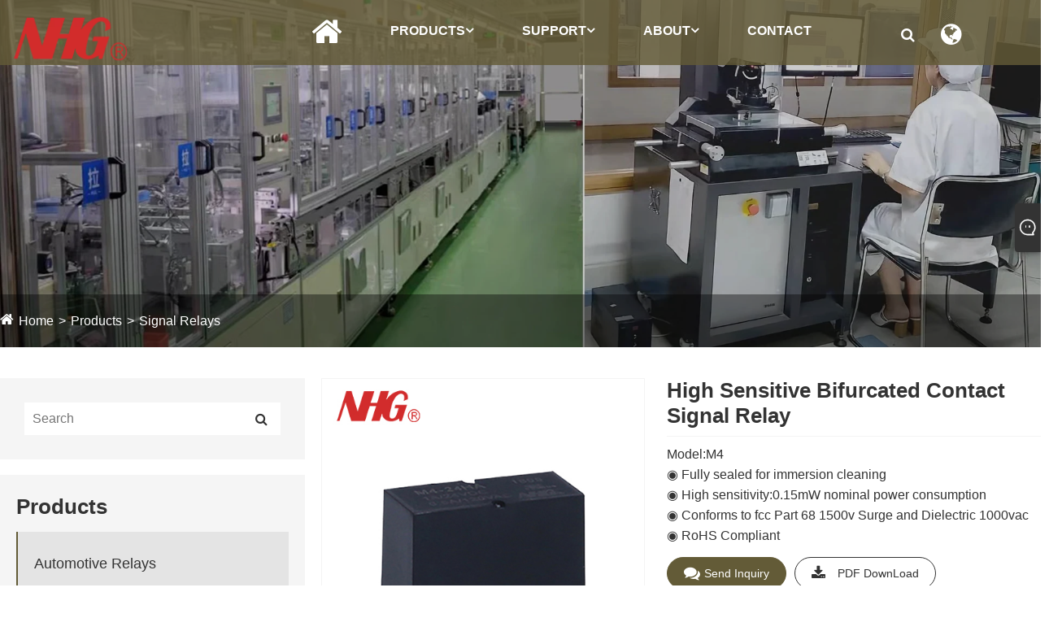

--- FILE ---
content_type: text/html; charset=utf-8
request_url: https://www.huaguan-relays.com/high-sensitive-bifurcated-contact-signal-relay.html
body_size: 13577
content:

<!DOCTYPE html>
<html lang="en">
    <head>
        <meta charset="utf-8">
        <meta http-equiv="X-UA-Compatible" content="IE=edge">
        <meta name="viewport" content="width=device-width, initial-scale=1.0, maximum-scale=1.0, user-scalable=no">
        
<title>China High Sensitive Bifurcated Contact Signal Relay Suppliers, Manufacturers - Factory Direct Price - Huaguan</title>
<meta name="keywords" content="High Sensitive Bifurcated Contact Signal Relay, Manufacturers, Suppliers, China, Factory, Low Price, Quality" />
<meta name="description" content="As one of the leading High Sensitive Bifurcated Contact Signal Relay manufacturers and suppliers in China, we warmly welcome you to buy high quality and low price High Sensitive Bifurcated Contact Signal Relay made in China here from our factory. Good service and competitive price are available." />
<link rel="shortcut icon" href="/upload/7193/20230629213801128197.ico" type="image/x-icon" />
<!-- Google tag (gtag.js) -->
<script async src="https://www.googletagmanager.com/gtag/js?id=G-BNCM5NN4DD"></script>
<script>
  window.dataLayer = window.dataLayer || [];
  function gtag(){dataLayer.push(arguments);}
  gtag('js', new Date());

  gtag('config', 'G-BNCM5NN4DD');
</script>
        <meta name="twitter:card" content="summary" />
        <meta name="twitter:title" content="China High Sensitive Bifurcated Contact Signal Relay Suppliers, Manufacturers - Factory Direct Price - Huaguan" />
        <meta name="twitter:description" content="As one of the leading High Sensitive Bifurcated Contact Signal Relay manufacturers and suppliers in China, we warmly welcome you to buy high quality and low price High Sensitive Bifurcated Contact Signal Relay made in China here from our factory. Good service and competitive price are available." />
        <meta name="twitter:image" content="https://www.huaguan-relays.com/upload/7193/high-sensitive-bifurcated-contact-signal-relay-139745.jpg" />
        <meta property="og:type" content="product" />
        <meta property="og:site_name" content="Ningbo Huaguan Electronics Co., Ltd.">
        <meta property="og:image" content="https://www.huaguan-relays.com/upload/7193/high-sensitive-bifurcated-contact-signal-relay-139745.jpg" />
        <meta property="og:url" content="https://www.huaguan-relays.com/high-sensitive-bifurcated-contact-signal-relay.html" />
        <meta property="og:title" content="China High Sensitive Bifurcated Contact Signal Relay Suppliers, Manufacturers - Factory Direct Price - Huaguan" />
        <meta property="og:description" content="As one of the leading High Sensitive Bifurcated Contact Signal Relay manufacturers and suppliers in China, we warmly welcome you to buy high quality and low price High Sensitive Bifurcated Contact Signal Relay made in China here from our factory. Good service and competitive price are available." />
        <link href="https://www.huaguan-relays.com/high-sensitive-bifurcated-contact-signal-relay.html" rel="canonical" />
        <link rel="alternate" hreflang="en"  href="https://www.huaguan-relays.com/high-sensitive-bifurcated-contact-signal-relay.html"/>
<link rel="alternate" hreflang="x-default"  href="https://www.huaguan-relays.com/high-sensitive-bifurcated-contact-signal-relay.html"/>

        <script type="application/ld+json">[
  {
    "@context": "https://schema.org/",
    "@type": "BreadcrumbList",
    "ItemListElement": [
      {
        "@type": "ListItem",
        "Name": "Home",
        "Position": 1,
        "Item": "https://www.huaguan-relays.com/"
      },
      {
        "@type": "ListItem",
        "Name": "Products",
        "Position": 2,
        "Item": "https://www.huaguan-relays.com/products.html"
      },
      {
        "@type": "ListItem",
        "Name": "Signal Relays",
        "Position": 3,
        "Item": "https://www.huaguan-relays.com/signal-relays"
      },
      {
        "@type": "ListItem",
        "Name": "High Sensitive Bifurcated Contact Signal Relay",
        "Position": 4,
        "Item": "https://www.huaguan-relays.com/high-sensitive-bifurcated-contact-signal-relay.html"
      }
    ]
  },
  {
    "@context": "http://schema.org",
    "@type": "Product",
    "@id": "https://www.huaguan-relays.com/high-sensitive-bifurcated-contact-signal-relay.html",
    "Name": "High Sensitive Bifurcated Contact Signal Relay",
    "Image": [
      "https://www.huaguan-relays.com/upload/7193/high-sensitive-bifurcated-contact-signal-relay-139745.jpg"
    ],
    "Description": "As one of the leading High Sensitive Bifurcated Contact Signal Relay manufacturers and suppliers in China, we warmly welcome you to buy high quality and low price High Sensitive Bifurcated Contact Signal Relay made in China here from our factory. Good service and competitive price are available.",
    "Offers": {
      "@type": "AggregateOffer",
      "OfferCount": 1,
      "PriceCurrency": "USD",
      "LowPrice": 0.0,
      "HighPrice": 0.0,
      "Price": 0.0
    }
  }
]</script>
        
<link rel="stylesheet" href="/Template/329/css/bootstrap.min.css">
<link rel="stylesheet" href="/Template/329/css/slick.css">
<link rel="stylesheet" href="/Template/329/css/meanmenu.min.css">
<link rel="stylesheet" href="/Template/329/css/style.css">
<link rel="stylesheet" href="/Template/329/css/mobile.css">
<link rel="stylesheet" type="text/css" href="/Template/329/css/swiper.min.css">
<link rel="stylesheet" href="/Template/329/css/font-awesome.min.css">
<link rel="stylesheet" href="/Template/329/css/language.css">
<script src="/Template/329/js/jquery-3.7.1.min.js"></script>
<script src="/Template/329/js/jquery-migrate-3.3.2.min.js"></script>
<script type="text/javascript" src="/Template/329/js/swiper.min.js"></script>
<link href="/Template/329/css/all.css" rel="stylesheet" type="text/css" />

    </head>
    <body>
        
<!-- main menu area start -->
<div class="headmain">
<div class="main_menu_area sticky">
  <div class="container-full datait_nav_area">
    <div class="row main_menu_all_item"> 
      <!-- site logo area -->
      <div class="col-lg-1">
        <div class="site_logo_area"> 
            <a class="sticky_logo"  href="/" title="Ningbo Huaguan Electronics Co., Ltd.">
            <img src="/upload/7193/20250901090200844542.webp" alt="Ningbo Huaguan Electronics Co., Ltd." title="Ningbo Huaguan Electronics Co., Ltd.">
            </a>
        </div>
      </div>
      <div class="col-lg-2">
        <div class="main_nav_area">
          <div class="iteeh_right_area"> 
            <!-- main nav icons -->
            <div class="main_nav_icons_together">
              <div class="main_nav_icons"> <i class="fa fa-search"></i>
                <div class="nav_icon_popup"> 
                  <!-- inner nav ionc popup -->
                  <div class="inner_nav_icon_popup text-center">
                    <form action="/search.html" id="mc4wp-form">
                      <input type="search" name="q" placeholder="Search Here" required>
                      <div class="inner_nav_popup_form_icons">
                        <button class="inner_nav_popup_btnicon" type="submit" title="Submit"><i class="fa fa-search"></i></button>
                      </div>
                    </form>
                    <i class="fa fa-close"></i> </div>
                </div>
              </div>
            </div>
            <!-- main nav icon right -->
            <div class="main_nav_icon_right"> <i class="fa fa-globe"></i>
              <div class="main_nav_icon_right_popup">
                <div class="m_nav_rpi_close"> <i class="fa fa-close"></i> </div>
                
                <!-- right popup nav -->
                <div class="right_popup_nav">
                  <h2>English</h2>
                  <div class="lang_cont">
                    <ul class="lang">
                      <li class="language-flag language-flag-en"><a title="English" href="https://www.huaguan-relays.com/high-sensitive-bifurcated-contact-signal-relay.html" class="b"><b class="country-flag"></b><span>English</span></a></li><li class="language-flag language-flag-zh-CN"><a title="简体中文" href="https://www.nhgrelay.cn/high-sensitive-bifurcated-contact-signal-relay.html" class="b"><b class="country-flag"></b><span>简体中文</span></a></li>   
                    </ul>
                  </div>
                </div>
              </div>
            </div>
            <!-- main nav icon right --> 
            <!-- header btn -->
            <div class="menu_btn"><a  class="dtbtn" target="_blank" href="https://api.whatsapp.com/send?phone=8613606849777&text=Hello" title="WhatsApp">WhatsApp</a></div>
          </div>
        </div>
      </div>
      <div class="col-lg-9"> 
        <!-- inner main nav area -->
        <div class="inner_main_nav_area">
          <ul>
                <li ><a  href="/" title="Home">Home</a></li><li > <a href="/products.html" title="Products">Products<i class="fa fa-angle-down"></i></a><ul class="sub_menu"><li><a href="/automotive-relays" title="Automotive Relays"><span>Automotive Relays</span></a></li><li><a href="/industrial-relays" title="Industrial Relays"><span>Industrial Relays</span></a></li><li><a href="/latching-relays" title="Latching Relays"><span>Latching Relays</span></a></li><li><a href="/power-relays" title="Power Relays"><span>Power Relays</span></a></li><li><a href="/signal-relays" title="Signal Relays"><span>Signal Relays</span></a></li></ul></li><li><a  href="/download.html" title="Support">Support<i class="fa fa-angle-down"></i></a><ul class="sub_menu"><li><a  title="Product Compliance" href="/download/product-compliance">Product Compliance</a></li><li><a  title="Packing Specification" href="/download/packing-specification">Packing Specification</a></li><li><a  title="Quality Assurance" href="/download/quality-assurance">Quality Assurance</a></li><li><a  title="Relay Guidelines" href="/download/relay-guidelines">Relay Guidelines</a></li><li><a  title="Selection Guide" href="/download/selection-guide">Selection Guide</a></li></ul></li><li><a href="/about.html" title="About">About<i class="fa fa-angle-down"></i></a><ul class="sub_menu"><li><a title="Company Profile" href="/about.html">Company Profile</a></li><li><a title="Our Certificate" href="/about/certificate.html">Our Certificate</a></li></ul></li><li ><a  href="/message.html" title="Contact">Contact</a></li>     
          </ul>
        </div>
      </div>
      <!-- main nav area --> 
      
    </div>
  </div>
</div>
<!-- main menu area end --> 

<!-- mobile menu -->
<div class="mobile_logo_area">
  <div class="container">
    <div class="row">
      <div class="col-12">
        <div class="mobilemenu_con">
          <div class="mobile_menu_logo text-center"> <a href="/" title="Ningbo Huaguan Electronics Co., Ltd."> <img src="/upload/7193/20250901090200844542.webp" alt="Ningbo Huaguan Electronics Co., Ltd." title="Ningbo Huaguan Electronics Co., Ltd."> </a> </div>
          <div class="mobile_menu_option">
            <div class="mobile_menu_o mobile_opicon"> <i class="fa fa-align-justify openclass"></i> </div>
            <div class="mobile_menu_inner mobile_p">
              <div class="mobile_menu_content">
                <div class="mobile_menu_logo text-center"> <a href="/" title="Ningbo Huaguan Electronics Co., Ltd."> <img src="/upload/7193/20250901090200844542.webp" alt="Ningbo Huaguan Electronics Co., Ltd." title="Ningbo Huaguan Electronics Co., Ltd."> </a> </div>
                <div class="menu_area mobile-menu">
                  <nav class="medeno_menu">
                    <ul class="sub-menu">
                      <li ><a   href="/" title="Home">Home</a></li><li><a  href="/products.html" title="Products">Products</a><ul class="sub_menu"><li><a href="/automotive-relays" title="Automotive Relays">Automotive Relays</a></li><li><a href="/industrial-relays" title="Industrial Relays">Industrial Relays</a></li><li><a href="/latching-relays" title="Latching Relays">Latching Relays</a></li><li><a href="/power-relays" title="Power Relays">Power Relays</a></li><li><a href="/signal-relays" title="Signal Relays">Signal Relays</a></li></ul></li><li><a  href="/download.html" title="Support">Support</a><ul class="sub_menu"><li><a  title="Product Compliance" href="/download/product-compliance">Product Compliance</a></li><li><a  title="Packing Specification" href="/download/packing-specification">Packing Specification</a></li><li><a  title="Quality Assurance" href="/download/quality-assurance">Quality Assurance</a></li><li><a  title="Relay Guidelines" href="/download/relay-guidelines">Relay Guidelines</a></li><li><a  title="Selection Guide" href="/download/selection-guide">Selection Guide</a></li></ul></li><li><a href="/about.html" title="About">About</a><ul class="sub-menu"><li ><a title="Company Profile" href="/about.html">Company Profile</a></li><li ><a title="Our Certificate" href="/about/certificate.html">Our Certificate</a></li></ul></li><li ><a   href="/message.html" title="Contact">Contact</a></li>
                    </ul>
                  </nav>
                </div>
                <div class="mobile_menu_o mobile_cicon"> <i class="fa fa-close closeclass"></i> </div>
              </div>
            </div>
            <div class="mobile_overlay"></div>
          </div>
        </div>
      </div>
    </div>
  </div>
</div></div>
<!-- end mobile menu --> 

        <!-- banner start -->
        <div class="sep-inner-banner relative">
            <img src="/upload/7193/202308171538508145.webp" class="width100 block sep-brightness min300" alt="Products" title="Products">
            <div class="sep-container translate-center">
                <div class="row">
                    <div class="col-md-12"></div>
                </div>
            </div>
            <div class="sep-breadcrumb">
                <div class="sep-container">
                    <ul class="breadcrumb">
                        <li><a href="/" title="Home">Home</a></li>
                        <li><a href="/products.html" title="Products">Products</a></li>
                        <li><a href="/signal-relays" title="Signal Relays">Signal Relays</a></li>
                        
                    </ul>
                </div>
            </div>
        </div>
        <!-- banner end -->
        <!-- products start -->

        <div class="sep-inner-body cshowpslist">
            <div class="sep-section-normal">
                <div class="sep-container flex has-sidebar">
                    <div class="sep-sidebar">
                        <div class="widget">
                            <form method="get" action="/search.html">
                                <input type="text" placeholder="Search" name="q" required id="s" value="">
                                <button type="submit"><i class="fa fa-search" aria-hidden="true"></i></button>
                            </form>
                        </div>
                        <div class="sep-sidebar-list" id="catg">
                            <a title="Products" class="hd flex-v-center">Products </a>
                            <ul class="catgt">
                                <li><div class="box flex-v-center"><a href="/automotive-relays" title="Automotive Relays" class="text-bold">Automotive Relays</a></div></li><li><div class="box flex-v-center"><a href="/industrial-relays" title="Industrial Relays" class="text-bold">Industrial Relays</a></div></li><li><div class="box flex-v-center"><a href="/latching-relays" title="Latching Relays" class="text-bold">Latching Relays</a></div></li><li><div class="box flex-v-center"><a href="/power-relays" title="Power Relays" class="text-bold">Power Relays</a></div></li><li><div class="box flex-v-center"><a href="/signal-relays" title="Signal Relays" class="text-bold">Signal Relays</a></div></li>
                            </ul>
                        </div>
                        <script>
                            $('.sep-inner-body .sep-sidebar .sep-sidebar-list > ul > li > .box i').click(function () {
                                if (!$(this).parents('li').hasClass('active')) {
                                    $(this).parent().siblings().slideDown();
                                    $(this).parents('li').addClass('active').siblings().removeClass('active').children('ul').slideUp();
                                } else {
                                    $(this).parents('li').removeClass('active').children('ul').slideUp();
                                }
                            })

                            var py1 = $("ul.breadcrumb li").eq(2).find("a").attr("href");//一级产品分类  链接
                            if (py1 != undefined && py1 != null) {
                                $("ul.catgt li").each(function () {
                                    var href_1 = $(this).find("div.box.flex-v-center a.text-bold").attr("href");
                                    if (href_1 == py1) {
                                        $(this).addClass('active');
                                        $(this).find("ul").show();
                                        var py2 = $("ul.breadcrumb li").eq(3).find("a").attr("href");//二级产品分类  链接
                                        if (py2 != undefined && py2 != null) {
                                            $(this).find("ul li").each(function (index_1) {
                                                var href_2 = $(this).find("div.box.flex-mb.flex-v-center a.text-medium").attr("href");
                                                if (href_2 == py2) {
                                                    $(this).addClass('active');
                                                    return false; //终止循环
                                                }
                                            })
                                        }
                                        return false; //终止循环    
                                    }
                                });
                            } 
                        </script>
                        <div class="sep-sidebar-list mb30 npro" id="nprots">
                            <a title="New Products" class="hd flex-v-center">New Products</a>
                            <ul class="recent">
                                <li class="cl"><div class="thum"><a href="/general-purpose-automotive-power-relay.html" title="General Purpose Automotive Power Relay"><img src="/upload/7193/general-purpose-automotive-power-relay_341781.webp" alt="General Purpose Automotive Power Relay" title="General Purpose Automotive Power Relay" /></a></div><a href="/general-purpose-automotive-power-relay.html" class="title" title="General Purpose Automotive Power Relay">General Purpose Automotive Power Relay</a> </li><li class="cl"><div class="thum"><a href="/100a-automotive-high-current-relay.html" title="100A Automotive High Current Relay"><img src="/upload/7193/80a-automotive-high-current-relay_396670.jpg" alt="100A Automotive High Current Relay" title="100A Automotive High Current Relay" /></a></div><a href="/100a-automotive-high-current-relay.html" class="title" title="100A Automotive High Current Relay">100A Automotive High Current Relay</a> </li><li class="cl"><div class="thum"><a href="/150a-automotive-power-relay.html" title="150A Automotive Power Relay"><img src="/upload/7193/150a-automotive-power-relay_640496.jpg" alt="150A Automotive Power Relay" title="150A Automotive Power Relay" /></a></div><a href="/150a-automotive-power-relay.html" class="title" title="150A Automotive Power Relay">150A Automotive Power Relay</a> </li><li class="cl"><div class="thum"><a href="/slim-pcb-power-relay.html" title="Slim PCB Power Relay"><img src="/upload/7193/slim-pcb-power-relay_4780.jpg" alt="Slim PCB Power Relay" title="Slim PCB Power Relay" /></a></div><a href="/slim-pcb-power-relay.html" class="title" title="Slim PCB Power Relay">Slim PCB Power Relay</a> </li><li class="cl"><div class="thum"><a href="/miniature-power-relay-for-switching-10a.html" title="Miniature Power Relay For Switching 10A"><img src="/upload/7193/miniature-power-relay-for-switching-10a_409894.jpg" alt="Miniature Power Relay For Switching 10A" title="Miniature Power Relay For Switching 10A" /></a></div><a href="/miniature-power-relay-for-switching-10a.html" class="title" title="Miniature Power Relay For Switching 10A">Miniature Power Relay For Switching 10A</a> </li>
                            </ul>
                            <a href="/products.html" class="more" title="View More">View More <i class="fa fa-angle-right" aria-hidden="true"></i></a>
                        </div>
                    </div>
                    <script>
                        $(document).ready(function () {
                            $("#catg .hd").click(function () {
                                $("#catg").toggleClass("up");
                                $("#catg .hd").toggleClass("upo");
                            });
                            $("#nprots .hd").click(function () {
                                $("#nprots").toggleClass("nup");
                                $("#nprots .hd").toggleClass("nupo");
                            });

                        });
                    </script>

                    <div class="prolist">
                        <div class="sep-primary">
                            <div class="sep-primary-a">
                                <div class="showpr-left">
                                    <link rel="stylesheet" type="text/css" href="/Template/329/css/product.css">
                                    <link href="/Template/329/css/Z-main.css?t=V1" rel="stylesheet">
                                    <link href="/Template/329/css/Z-style.css?t=V1" rel="stylesheet">
                                    <script src="/js/Z-owl.carousel.js?t=V1"></script>
                                    <script src="/js/Z-common1.js?t=V1"></script>
                                    <script type="text/javascript" src="/js/cloud-zoom.1.0.3.js"></script>

                                    <section class="product-intro" style=""> 
                                        <div class="product-view">
                                            <div class="product-image">
                                                <a class="cloud-zoom" id="zoom1" data-zoom="adjustX:0, adjustY:0" href="/upload/7193/high-sensitive-bifurcated-contact-signal-relay-139745.jpg" title="High Sensitive Bifurcated Contact Signal Relay" ><img src="/upload/7193/high-sensitive-bifurcated-contact-signal-relay-139745.jpg" itemprop="image" title="High Sensitive Bifurcated Contact Signal Relay" alt="High Sensitive Bifurcated Contact Signal Relay" style="width: 100%" /></a>
                                            </div>
                                            <div class="image-additional">
                                                <ul>
                                                    <li  class="current"><a class="cloud-zoom-gallery item" href="/upload/7193/high-sensitive-bifurcated-contact-signal-relay-139745.jpg"  title="High Sensitive Bifurcated Contact Signal Relay" data-zoom="useZoom:zoom1, smallImage:/upload/7193/high-sensitive-bifurcated-contact-signal-relay-139745.jpg"><img src="/upload/7193/high-sensitive-bifurcated-contact-signal-relay-139745.jpg" alt="High Sensitive Bifurcated Contact Signal Relay" /><img src="/upload/7193/high-sensitive-bifurcated-contact-signal-relay-139745.jpg" alt="High Sensitive Bifurcated Contact Signal Relay" class="popup"  title="High Sensitive Bifurcated Contact Signal Relay" /></a></li>
                                                </ul>
                                            </div>
                                        </div> 
                                        <script>nico_cloud_zoom();</script>
                                    </section>


                                    
                                  
                                </div>
                                <div class="showpr-right">
                                    <h1>High Sensitive Bifurcated Contact Signal Relay</h1>
                                    <div class="p-model">Model:M4</div>
                                    <div class="p-short"><p style="display:none;">
 For High Sensitive Bifurcated Contact Signal Relay, everyone has different special concerns about it, and what we do is to maximize the product requirements of each customer, so the quality of our High Sensitive Bifurcated Contact Signal Relay has been well received by many customers and enjoyed a good reputation in many countries. Huaguan High Sensitive Bifurcated Contact Signal Relay have characteristic design & practical performance & competitive price, for more information on the High Sensitive Bifurcated Contact Signal Relay, please feel free to contact us.</p >

◉ Fully sealed for immersion cleaning</br>
◉ High sensitivity:0.15mW nominal power consumption</br>
◉ Conforms to fcc Part 68 1500v Surge and Dielectric 1000vac</br>
◉ RoHS Compliant

</div>
                                    
                                    <div class="showty btns flex">
                                        <a href="#send" id="to" class="flex-center text-medium sep-transition"><i class="fa fa-comments"></i>Send Inquiry</a><a href="/upload/7193/high-sensitive-bifurcated-contact-signal-relay-132844.pdf" class="flex-center text-medium sep-transition"><i class="fa fa-download"></i>PDF DownLoad </a>
                                    </div>
                                    <div class="Ylink">
                                        <ul>
                                            
                                        </ul>
                                    </div>
                                    <div style="height: 20px; overflow: hidden; float: left; width: 100%;"></div>
                                    <div class="a2a_kit a2a_kit_size_32 a2a_default_style">
                                        <a class="a2a_dd" href="https://www.addtoany.com/share"></a>
                                        <a class="a2a_button_facebook"></a>
                                        <a class="a2a_button_twitter"></a>
                                        <a class="a2a_button_pinterest"></a>
                                        <a class="a2a_button_linkedin"></a>
                                    </div>
                                    <script async src="https://static.addtoany.com/menu/page.js"></script>
                                </div>
                            </div>
                            <div class="sep-primary-b">
                                <div class="sep-primary-b-1">
                                    <a class="on">Product Description</a>
                                </div>
                                <div class="sep-primary-b-2">
                                    <div class="sep-p"><p style="display:none;">
	You can rest assured to buy High Sensitive Bifurcated Contact Signal Relay from our factory and we will offer you the best after-sale service and timely delivery.Any inquiries and problems please feel free to send emails to us and we will reply you soon.
</p>
<p>
	DIL pitch terminals. High sensitivity.
</p>
<p>
	Conforms to FCC Part 68 1.5kV surge and dielectric 1000VAC.<br />
High reliability bifurcated contact.<br />
Application for telecommunication equipment, office equipment, security alarm systems, measuring instruments,medical monitoring equipment, audio visual equipment, flight simulator, sensor control.
</p>
<p>
	<br />
</p>
<h2>
	Ordering Information
</h2>
<p>
	<img src="https://i.trade-cloud.com.cn/upload/7193/image/20230711/qq--20230711134256_384925.jpg" alt="" /> 
</p>
<p>
	1 Part mumber<span style="white-space:normal;">:</span> M4&nbsp;<br />
2 Coil rated voltage<span style="white-space:normal;">:</span> DC:3:3V; 5:5V; 6:6V; 9:9V ；<br />
&nbsp;12:12V; 24:24V; 48:48V&nbsp;
</p>
<p>
	3 Enclosure<span style="white-space:normal;">:</span> H: Wash tight&nbsp;<br />
4 Contact material<span style="white-space:normal;">:</span> Nil: AgPd; W: AgNi&nbsp;<br />
5 Nominal coil power<span style="white-space:normal;">:</span> Nil:0.15W; A:0.2W
</p>
<p>
	<br />
</p>
<h2>
	Contact Data
</h2>
<p>
	<table border="1">
		<tbody>
			<tr>
				<td colspan="2">
					<p>
						Contact Arrangement
					</p>
				</td>
				<td colspan="2">
					<p>
						2C(DPDT(B-M))&nbsp;(Bifurcated Crossbar)
					</p>
				</td>
			</tr>
			<tr>
				<td colspan="2">
					<p>
						Contact Material
					</p>
				</td>
				<td colspan="2">
					<p>
						AgPd(Au plated ) AgNi(Au plated)
					</p>
				</td>
			</tr>
			<tr>
				<td colspan="2">
					<p>
						Contact Rating (resistive) &nbsp;
					</p>
				</td>
				<td colspan="2">
					<p>
						1A/24VDC; 2A/30VDC; 0.5A/120VAC
					</p>
				</td>
			</tr>
			<tr>
				<td colspan="2">
					<p>
						Max. Switching Power
					</p>
				</td>
				<td>
					<p>
						60W&nbsp; &nbsp; &nbsp; &nbsp; &nbsp;125VA
					</p>
				</td>
				<td>
					<p>
						Min. Switching load:0.01mA/10mV(Reference Value)
					</p>
				</td>
			</tr>
			<tr>
				<td colspan="2">
					<p>
						Max. Switching Voltage
					</p>
				</td>
				<td>
					<p>
						220VDC&nbsp; &nbsp; 250VAC
					</p>
				</td>
				<td>
					<p>
						Max. Switching Current:2A
					</p>
				</td>
			</tr>
			<tr>
				<td colspan="2">
					<p>
						Contact Resistance&nbsp;
					</p>
				</td>
				<td>
					<p>
						≤50mΩ
					</p>
				</td>
				<td>
					<p>
						Item 4.12 of IEC 61810-7
					</p>
				</td>
			</tr>
			<tr>
				<td rowspan="2">
					<p>
						Operational
					</p>
					<p>
						Life
					</p>
				</td>
				<td>
					<p>
						Electrical
					</p>
				</td>
				<td>
					<p>
						1A/24VDC:5X<span style="font-size:medium;">10</span><sup>5</sup><br />
(Ag Ni:1X<span style="font-size:medium;white-space:normal;">10</span><sup style="white-space:normal;">5</sup>)
					</p>
					<p>
						2A/30VDC 1X<span style="font-size:medium;white-space:normal;">10</span><sup style="white-space:normal;">5</sup> 
					</p>
					<p>
						0.5A/120VAC:2X<span style="font-size:medium;white-space:normal;">10</span><sup style="white-space:normal;">5</sup> 
					</p>
				</td>
				<td>
					<p>
						Item 4.30 of IEC 61810-7
					</p>
				</td>
			</tr>
			<tr>
				<td>
					<p>
						Mechanical
					</p>
				</td>
				<td>
					<p>
						1X<span style="font-size:medium;">10</span><sup>8</sup> 
					</p>
				</td>
				<td>
					<p>
						Item 4.30 of IEC 61810-7
					</p>
				</td>
			</tr>
		</tbody>
	</table>
CAUTION:<br />
Relays previously tested or used above 10mA resistive at 6VDC maximum or peak AC open circuit are not recommended for subsequent&nbsp;use in low level applications.
</p>
<p>
	<br />
</p>
<h2>
	Coil Parameter
</h2>
<p>
	<table border="1">
		<tbody>
			<tr>
				<td rowspan="2">
					<p>
						Dash
					</p>
					<p>
						numbers
					</p>
				</td>
				<td colspan="2">
					<p>
						Coil voltage
					</p>
					<p>
						VDC
					</p>
				</td>
				<td rowspan="2">
					<p>
						Coil resistance
					</p>
					<p>
						Ω±10%
					</p>
				</td>
				<td rowspan="2">
					<p>
						Pick-up
					</p>
					<p>
						&nbsp;voltage
					</p>
					<p>
						VDC(max)
					</p>
					<p>
						(70% of 66% of rated
					</p>
					<p>
						voltage )
					</p>
				</td>
				<td rowspan="2">
					<p>
						Drop-out
					</p>
					<p>
						voltage
					</p>
					<p>
						VDC(min)
					</p>
					<p>
						(5% of 10% of rated
					</p>
					<p>
						voltage)
					</p>
				</td>
				<td rowspan="2">
					<p>
						Coil
					</p>
					<p>
						power
					</p>
					<p>
						W
					</p>
				</td>
				<td rowspan="2">
					<p>
						Operate
					</p>
					<p>
						time
					</p>
					<p>
						ms
					</p>
				</td>
				<td rowspan="2">
					<p>
						Release
					</p>
					<p>
						time
					</p>
					<p>
						ms
					</p>
				</td>
			</tr>
			<tr>
				<td>
					<p>
						Rated
					</p>
				</td>
				<td>
					<p>
						Max.
					</p>
				</td>
			</tr>
			<tr>
				<td>
					<p>
						M4-003
					</p>
				</td>
				<td>
					<p>
						3
					</p>
				</td>
				<td>
					<p>
						7.5
					</p>
				</td>
				<td>
					<p>
						60
					</p>
				</td>
				<td>
					<p>
						2.1
					</p>
				</td>
				<td>
					<p>
						0.15
					</p>
				</td>
				<td>
					<p>
						0.15
					</p>
				</td>
				<td rowspan="7">
					<p>
						Approx.
					</p>
					<p>
						4.5
					</p>
				</td>
				<td rowspan="7">
					<p>
						Approx.
					</p>
					<p>
						1.5
					</p>
				</td>
			</tr>
			<tr>
				<td>
					<p>
						M4-005
					</p>
				</td>
				<td>
					<p>
						5
					</p>
				</td>
				<td>
					<p>
						12.5
					</p>
				</td>
				<td>
					<p>
						167
					</p>
				</td>
				<td>
					<p>
						3.5
					</p>
				</td>
				<td>
					<p>
						0.25
					</p>
				</td>
				<td>
					<p>
						0.15
					</p>
				</td>
			</tr>
			<tr>
				<td>
					<p>
						M4-006
					</p>
				</td>
				<td>
					<p>
						6
					</p>
				</td>
				<td>
					<p>
						15.0
					</p>
				</td>
				<td>
					<p>
						240
					</p>
				</td>
				<td>
					<p>
						4.2
					</p>
				</td>
				<td>
					<p>
						0.3
					</p>
				</td>
				<td>
					<p>
						0.15
					</p>
				</td>
			</tr>
			<tr>
				<td>
					<p>
						M4-009
					</p>
				</td>
				<td>
					<p>
						9
					</p>
				</td>
				<td>
					<p>
						22.5
					</p>
				</td>
				<td>
					<p>
						540
					</p>
				</td>
				<td>
					<p>
						6.3
					</p>
				</td>
				<td>
					<p>
						0.45
					</p>
				</td>
				<td>
					<p>
						0.15
					</p>
				</td>
			</tr>
			<tr>
				<td>
					<p>
						M4-012
					</p>
				</td>
				<td>
					<p>
						12
					</p>
				</td>
				<td>
					<p>
						30.0
					</p>
				</td>
				<td>
					<p>
						960
					</p>
				</td>
				<td>
					<p>
						8.4
					</p>
				</td>
				<td>
					<p>
						0.6
					</p>
				</td>
				<td>
					<p>
						0.15
					</p>
				</td>
			</tr>
			<tr>
				<td>
					<p>
						M4-024
					</p>
				</td>
				<td>
					<p>
						24
					</p>
				</td>
				<td>
					<p>
						52.9
					</p>
				</td>
				<td>
					<p>
						3840
					</p>
				</td>
				<td>
					<p>
						16.8
					</p>
				</td>
				<td>
					<p>
						1.2
					</p>
				</td>
				<td>
					<p>
						0.15
					</p>
				</td>
			</tr>
			<tr>
				<td>
					<p>
						M4-048
					</p>
				</td>
				<td>
					<p>
						48
					</p>
				</td>
				<td>
					<p>
						84.9
					</p>
				</td>
				<td>
					<p>
						7680
					</p>
				</td>
				<td>
					<p>
						33.6
					</p>
				</td>
				<td>
					<p>
						2.4
					</p>
				</td>
				<td>
					<p>
						0.30
					</p>
				</td>
			</tr>
			<tr>
				<td>
					<p>
						M4-003A
					</p>
				</td>
				<td>
					<p>
						3
					</p>
				</td>
				<td>
					<p>
						2.25
					</p>
				</td>
				<td>
					<p>
						45
					</p>
				</td>
				<td>
					<p>
						2.1
					</p>
				</td>
				<td>
					<p>
						0.3
					</p>
				</td>
				<td>
					<p>
						0.2
					</p>
				</td>
				<td rowspan="7">
					<p>
						Approx.
					</p>
					<p>
						4.5
					</p>
				</td>
				<td rowspan="7">
					<p>
						Approx.
					</p>
					<p>
						1.5
					</p>
				</td>
			</tr>
			<tr>
				<td>
					<p>
						M4-005A
					</p>
				</td>
				<td>
					<p>
						5
					</p>
				</td>
				<td>
					<p>
						4.5
					</p>
				</td>
				<td>
					<p>
						125
					</p>
				</td>
				<td>
					<p>
						3.5
					</p>
				</td>
				<td>
					<p>
						0.5
					</p>
				</td>
				<td>
					<p>
						0.2
					</p>
				</td>
			</tr>
			<tr>
				<td>
					<p>
						M4-006A
					</p>
				</td>
				<td>
					<p>
						6
					</p>
				</td>
				<td>
					<p>
						7.5
					</p>
				</td>
				<td>
					<p>
						180
					</p>
				</td>
				<td>
					<p>
						4.2
					</p>
				</td>
				<td>
					<p>
						0.6
					</p>
				</td>
				<td>
					<p>
						0.2
					</p>
				</td>
			</tr>
			<tr>
				<td>
					<p>
						M4-009A
					</p>
				</td>
				<td>
					<p>
						9
					</p>
				</td>
				<td>
					<p>
						9.0
					</p>
				</td>
				<td>
					<p>
						405
					</p>
				</td>
				<td>
					<p>
						6.3
					</p>
				</td>
				<td>
					<p>
						0.9
					</p>
				</td>
				<td>
					<p>
						0.2
					</p>
				</td>
			</tr>
			<tr>
				<td>
					<p>
						M4-012A
					</p>
				</td>
				<td>
					<p>
						12
					</p>
				</td>
				<td>
					<p>
						13.5
					</p>
				</td>
				<td>
					<p>
						720
					</p>
				</td>
				<td>
					<p>
						8.4
					</p>
				</td>
				<td>
					<p>
						1.2
					</p>
				</td>
				<td>
					<p>
						0.2
					</p>
				</td>
			</tr>
			<tr>
				<td>
					<p>
						M4-024A
					</p>
				</td>
				<td>
					<p>
						24
					</p>
				</td>
				<td>
					<p>
						18.0
					</p>
				</td>
				<td>
					<p>
						2880
					</p>
				</td>
				<td>
					<p>
						16.8
					</p>
				</td>
				<td>
					<p>
						2.4
					</p>
				</td>
				<td>
					<p>
						0.2
					</p>
				</td>
			</tr>
			<tr>
				<td>
					<p>
						M4-048A
					</p>
				</td>
				<td>
					<p>
						48
					</p>
				</td>
				<td>
					<p>
						36.0
					</p>
				</td>
				<td>
					<p>
						11520
					</p>
				</td>
				<td>
					<p>
						33.6
					</p>
				</td>
				<td>
					<p>
						4.8
					</p>
				</td>
				<td>
					<p>
						0.2
					</p>
				</td>
			</tr>
		</tbody>
	</table>
</p>
<p>
	CAUTION:&nbsp;
</p>
<p>
	1.The use of any coil voltage less than the rated coil voltage will compromise the operation of the relay.&nbsp;<br />
2.Pickup and release voltage are for test purposes only and are not to be used as design criteria.<br />
3.Unless otherwise stated, the rated coil voltage specified in coil parameter table shall be used for all tests&nbsp;&nbsp;and its application to the relay.
</p>
<p>
	<br />
</p>
<h2>
	Characteristics
</h2>
<p>
	<table border="1">
		<tbody>
			<tr>
				<td>
					<p>
						Electrostatic Capacitance
					</p>
				</td>
				<td>
					<p>
						&nbsp;
					</p>
				</td>
				<td>
					<p>
						&nbsp;
					</p>
				</td>
			</tr>
			<tr>
				<td>
					<p>
						Between Open Contacts
					</p>
				</td>
				<td>
					<p>
						Approx.0.7pF
					</p>
				</td>
				<td>
					<p>
						Item 4.41 of IEC 61810-7
					</p>
				</td>
			</tr>
			<tr>
				<td>
					<p>
						Between Coil &amp; Contacts
					</p>
				</td>
				<td>
					<p>
						Approx.1.0pF
					</p>
				</td>
				<td>
					<p>
						Item 4.41 of IEC 61810-7
					</p>
				</td>
			</tr>
			<tr>
				<td>
					<p>
						Between Contact Poles
					</p>
				</td>
				<td>
					<p>
						Approx.0.9pF
					</p>
				</td>
				<td>
					<p>
						Item 4.41 of IEC 61810-7
					</p>
				</td>
			</tr>
			<tr>
				<td>
					<p>
						Insulation Resistance
					</p>
				</td>
				<td>
					<p>
						1000MΩ min (at 500VDC)
					</p>
				</td>
				<td>
					<p>
						Item 4.11 of IEC 61810-7
					</p>
				</td>
			</tr>
			<tr>
				<td>
					<p>
						Dielectric Strength
					</p>
				</td>
				<td>
					<p>
						&nbsp;
					</p>
				</td>
				<td>
					<p>
						&nbsp;
					</p>
				</td>
			</tr>
			<tr>
				<td>
					<p>
						Between Open Contacts
					</p>
					<p>
						Between Coil &amp; Contacts
					</p>
					<p>
						Between Contact Poles
					</p>
				</td>
				<td>
					<p>
						1000VAC 1min
					</p>
					<p>
						1000VAC 1min 1000VAC 1min
					</p>
				</td>
				<td>
					<p>
						Item 4.9 of IEC 61810-7
					</p>
				</td>
			</tr>
			<tr>
				<td>
					<p>
						Surge Withstand Voltage
					</p>
				</td>
				<td>
					<p>
						&nbsp;
					</p>
				</td>
				<td>
					<p>
						&nbsp;
					</p>
				</td>
			</tr>
			<tr>
				<td>
					<p>
						Between Open Contacts
					</p>
					<p>
						Between Coil &amp; Contacts Between Contact Poles
					</p>
				</td>
				<td>
					<p>
						1500V
					</p>
					<p>
						1500V
					</p>
					<p>
						1500V
					</p>
				</td>
				<td>
					<p>
						FCC 68
					</p>
				</td>
			</tr>
			<tr>
				<td>
					<p>
						Shock Resistance
					</p>
				</td>
				<td>
					<p>
						Functional:98m/s² 211ms;
					</p>
					<p>
						Destructive:980 m/s² 26ms
					</p>
				</td>
				<td>
					<p>
						Item 4.26 of IEC 61810-7
					</p>
				</td>
			</tr>
			<tr>
				<td>
					<p>
						Vibration Resistance
					</p>
				</td>
				<td>
					<p>
						10Hz-55Hz Double amplitude
					</p>
					<p>
						Functional:1.5mm Destructive:5mm
					</p>
				</td>
				<td>
					<p>
						Item 4.28 of IEC 61810-7
					</p>
				</td>
			</tr>
			<tr>
				<td>
					<p>
						Terminals Strength
					</p>
				</td>
				<td>
					<p>
						5N
					</p>
				</td>
				<td>
					<p>
						Item 4.24 of IEC 61810-7
					</p>
				</td>
			</tr>
			<tr>
				<td>
					<p>
						Temperature Range
					</p>
				</td>
				<td>
					<p>
						-40℃-90℃(-40° F~194° F) (-40℃〜80℃for 0.3W Coil)
					</p>
				</td>
				<td>
					<p>
						&nbsp;
					</p>
				</td>
			</tr>
			<tr>
				<td>
					<p>
						Mass
					</p>
				</td>
				<td>
					<p>
						Approx. 4.8g
					</p>
				</td>
				<td>
					<p>
						Item 4.7 of IEC 61810-7
					</p>
				</td>
			</tr>
		</tbody>
	</table>
</p>
<p>
	<br />
</p>
<h2>
	Safety Approvals
</h2>
<p>
	<img src="https://i.trade-cloud.com.cn/upload/7193/image/20230614/44_424202.png" alt="" /> 
</p>
<p>
	&nbsp;
</p>
<p>
	<br />
</p></div><div class="HotTags"> Hot Tags: High Sensitive Bifurcated Contact Signal Relay, Manufacturers, Suppliers, China, Factory, Low Price, Quality</div>
                                </div>
                                <div class="sep-primary-b-3" style="">
                                    <div class="relate ">Related Category</div>
                                    <div class="relate-list relate-article-list ">
                                        <ul class="sep-datalist">
                                            <li><a href="/automotive-relays" class="title" title="Automotive Relays">Automotive Relays</a></li><li><a href="/industrial-relays" class="title" title="Industrial Relays">Industrial Relays</a></li><li><a href="/latching-relays" class="title" title="Latching Relays">Latching Relays</a></li><li><a href="/power-relays" class="title" title="Power Relays">Power Relays</a></li><li><a href="/signal-relays" class="title" title="Signal Relays">Signal Relays</a></li>
                                        </ul>
                                    </div>
                                </div>
                                <div class="sep-primary-b-3" style="display:none;">
                                    <div class="relate ">Product Tag</div>
                                    <div class="relate-list relate-article-list ">
                                        <ul class="sep-datalist">
                                            
                                        </ul>
                                    </div>
                                </div>
                            </div>
                        </div>
                    </div>
                </div>
            </div>
            <script language="javascript">
                $(".sep-primary-b-1 a").click(function () {
                    var nowid = $(".sep-primary-b-1 a").index(this);
                    $(".sep-primary-b-1 a").removeClass("on");
                    $(".sep-primary-b-1 a:eq(" + nowid + ")").addClass("on");
                    $(".sep-primary-b-2 .sep-p").css("display", "none");
                    $(".sep-primary-b-2 .sep-p:eq(" + nowid + ")").css("display", "block");
                })
            </script>
            <div class="sep-section-normal pr" id="send">
                <div class="sep-container">
                    <a class="sep-title text-bold fz44 text-center has-line line-center">Send Inquiry</a>
                    <div class="bq-contact-form-box padding-110">
                        <div class="sep-container flex flex-wrap">
                            <div class="contact-form-right">
                                <div class="left">
                                    <div class="left-title gtj-ff-sbold">Contact Info </div>
                                    <ul class="com-ul">
                                        <li>
                                            <div class="icon iconfont"></div>
                                            <div class="con">
                                                <p class="con-title">Address </p>
                                                <p class="con-des">NO.13, 125 Lane, Qi-Wen Road, Haishu District, Ningbo, Zhejiang,China </p>
                                            </div>
                                        </li>
                                        <li>
                                            <div class="icon iconfont"></div>
                                            <div class="con">
                                                <p class="con-title ">Tel </p>
                                                <p class="con-des"><a href="tel:+86-574-87737511">+86-574-87737511	</a></p>
                                            </div>
                                        </li>
                                        <li>
                                            <div class="icon iconfont"></div>
                                            <div class="con">
                                                <p class="con-title">E-mail </p>
                                                <p class="con-des"><a href="/message.html">sales@huaguan-relays.com</a></p>
                                            </div>
                                        </li>
                                    </ul>
                                </div>
                            </div>
                            <div class="contact-form-left">
                                <div class="tc-pro-forms-boxs contact-form">
                                    <div class="right-title gtj-ff-sbold">
                                        <div class="lop">
	<p>
		<img alt="" src="/upload/7193/image/20250929/---1626317633610-58408-637331.png" title="" width="30" height="30" /><span style="font-size:16px;">&nbsp;&nbsp;&nbsp;&nbsp;<strong>&nbsp;</strong></span><span style="font-size:16px;">Ningbo Huaguan Electronics Co., Ltd.</span> 
	</p>
	<p>
		<img alt="" src="/upload/7193/image/20250929/---1626317651583-61607-164342.png" title="" width="30" height="30" /><span style="font-size:16px;">&nbsp;&nbsp;&nbsp;&nbsp; </span><span style="font-size:16px;">NO.13, 125 Lane, Qi-Wen Road, Haishu District, Ningbo, Zhejiang,China</span> 
	</p>
	<p>
		<img alt="" src="/upload/7193/image/20250929/---1626317697314-6183-780995.png" title="" width="30" height="30" /><span style="font-size:16px;">&nbsp;&nbsp;&nbsp;&nbsp;&nbsp;</span><span style="font-size:16px;"><a href="tel:+86-574-87737511" target="_blank">+86-574-87737511</a>/<span style="white-space:normal;font-size:16px;"><span style="font-size:medium;white-space:normal;"><a href="tel:+86-574-87741180" target="_blank">87741180</a></span></span></span> 
	</p>
	<p>
		<img alt="" src="/upload/7193/image/20250929/---1626317820425-846736-43699.png" title="" width="30" height="30" /><span style="font-size:16px;">&nbsp;&nbsp;&nbsp;&nbsp; </span><span style="font-size:16px;"><a href="tel:+86-574-87721327" target="_blank">+86-574-87721327</a></span> 
	</p>
	<p>
		<img alt="" src="/upload/7193/image/20250929/---1626317708275-290472-215878.png" title="" width="30" height="30" /><span style="font-size:16px;">&nbsp;&nbsp;&nbsp;&nbsp; </span><span style="font-size:16px;"><a href="mailto:sales@huaguan-relays.com" target="_blank">sales@huaguan-relays.com</a></span> 
	</p>
	<p>
		<img alt="" src="/upload/7193/image/20250929/---1626317718326-95975-793477.png" title="" width="30" height="30" /><span style="font-size:16px;">&nbsp;&nbsp;&nbsp;&nbsp; </span><span style="font-size:16px;"><a href="https://www.huaguan-relays.com" target="_blank">www.huaguan-relays.com</a></span> 
	</p>
</div>
<style>
.lop span {
    font-size: 16px;
    color: black;
}
</style>
                                    </div>
                                    <div class="sep-general-form fix">
                                        <form class="sep-form sep-form-inquire1" id="ContactForm" data-proid="91">
                                            <div class="form-group ons lf">

                                                <input class="form-control" placeholder="*Name" id="contact_name" name="name" type="text" value="" required>
                                            </div>
                                            <div class="form-group ons rt">

                                                <input class="form-control" name="email" placeholder="*E-mail" id="contact_email" type="email" value="" required>
                                            </div>
                                            <div class="form-group ons rt">

                                                <input class="form-control" placeholder="Tel / WhatsApp" id="contact_tel" name="tel" type="text" value="">
                                            </div>
                                            <div class="form-group ons rt">
                                                <input class="form-control" placeholder="Company" id="contact_company" name="Company" type="text" value="">
                                            </div>
                                            <div class="form-group ons rt">
                                                <input class="form-control" placeholder="Subject" id="contact_subject" name="Subject" type="text" value="High Sensitive Bifurcated Contact Signal Relay">
                                            </div>
                                            <div class="form-group ons rt text-box content">
                                                <i class="iconfont icon-wenben"></i>
                                                <textarea name="content" cols="10" rows="6" placeholder="*Content" id="contact_content" class="form-control" required></textarea>
                                            </div>
                                            <div class="form-group ons rt btn-box">
                                                <button id="contact_submit" class="btn btn-primary read-mores trans gtj-ff-bold1" type="submit">Submit<i class="iconfont">&#xe62b;</i></button>
                                            </div>
                                        </form>
                                        <script>
                                            ContactForm.addEventListener("submit", (e) => {
                                                e.preventDefault();

                                                const button = $("#contact_submit");

                                                button.attr("disabled", true);

                                                var ProID, Subject, Company, Email, Name, Tel, Content;
                                                ProID = $("#ContactForm").attr("data-proid").trim();
                                                Subject = $("input#contact_subject").val().trim();
                                                Company = $("input#contact_company").val().trim();
                                                Name = $("input#contact_name").val().trim();
                                                Email = $("input#contact_email").val().trim();
                                                Tel = $("input#contact_tel").val().trim();
                                                Content = $("#contact_content").val();

                                                button.html("Please Wait...");

                                                var url = window.location.pathname;
                                                $.ajax({
                                                    type: "POST",
                                                    url: "/AjaxData.ashx",
                                                    data: "Action=AddBook&ProID=" + encodeURIComponent(ProID) + "&Subject=" + encodeURIComponent(Subject) + "&Company=" + encodeURIComponent(Company) + "&Email=" + encodeURIComponent(Email)
                                                        + "&Name=" + encodeURIComponent(Name) + "&Url=" + encodeURIComponent(url) + "&Tel=" + encodeURIComponent(Tel) + "&Message=" + encodeURIComponent(Content),
                                                    success: function (ret) {
                                                        if (ret == "200") {
                                                            window.location.href = "/thank.html";
                                                        }
                                                        else {
                                                            alert(ret);
                                                            button.html("Submit<i class=\"iconfont\">&#xe62b;</i>");
                                                            button.attr("disabled", false);
                                                        }
                                                    },
                                                    error: function (XMLHttpRequest, textStatus, errorThrown) {
                                                        alert("Erro"); button.html("Submit<i class=\"iconfont\">&#xe62b;</i>"); button.attr("disabled", false);
                                                    }
                                                });
                                            });
                                        </script>

                                    </div>
                                </div>
                            </div>
                        </div>
                    </div>
                </div>
            </div>
            <div class="Related sep-section-normal bg" style="">
                <div class="sep-container">
                    <a class="sep-title text-bold fz44 text-center has-line line-center">Related Products</a>
                    <div class="relate-news-items row">
                        <div class="swiper-container">
                            <div class="swiper-wrapper">
                                <div class="item col-md-3 swiper-slide"><div class="box"><a href="/smt-signal-relay.html" title="SMT Signal Relay" class="thumb block relative overflow"><img src="/upload/7193/smt-signal-relay_39272.jpg" class="sep-scale width100" alt="SMT Signal Relay" title="SMT Signal Relay" /></a><div class="info sep-transition"><a href="/smt-signal-relay.html" class="title text-bold block" title="SMT Signal Relay">SMT Signal Relay </a><a href="/smt-signal-relay.html" class="more text-bold">View More &gt;&gt; </a></div></div></div><div class="item col-md-3 swiper-slide"><div class="box"><a href="/single-coil-latching-relay.html" title="Single Coil Latching Relay" class="thumb block relative overflow"><img src="/upload/7193/single-coil-latching-relay_76974.jpg" class="sep-scale width100" alt="Single Coil Latching Relay" title="Single Coil Latching Relay" /></a><div class="info sep-transition"><a href="/single-coil-latching-relay.html" class="title text-bold block" title="Single Coil Latching Relay">Single Coil Latching Relay </a><a href="/single-coil-latching-relay.html" class="more text-bold">View More &gt;&gt; </a></div></div></div><div class="item col-md-3 swiper-slide"><div class="box"><a href="/dual-coil-latching-relay.html" title="Dual Coil Latching Relay" class="thumb block relative overflow"><img src="/upload/7193/dual-coil-latching-relay_205957.jpg" class="sep-scale width100" alt="Dual Coil Latching Relay" title="Dual Coil Latching Relay" /></a><div class="info sep-transition"><a href="/dual-coil-latching-relay.html" class="title text-bold block" title="Dual Coil Latching Relay">Dual Coil Latching Relay </a><a href="/dual-coil-latching-relay.html" class="more text-bold">View More &gt;&gt; </a></div></div></div><div class="item col-md-3 swiper-slide"><div class="box"><a href="/ultra-compact-size-low-signal-relay.html" title="Ultra Compact Size Low Signal Relay" class="thumb block relative overflow"><img src="/upload/7193/ultra-compact-size-low-signal-relay_651238.jpg" class="sep-scale width100" alt="Ultra Compact Size Low Signal Relay" title="Ultra Compact Size Low Signal Relay" /></a><div class="info sep-transition"><a href="/ultra-compact-size-low-signal-relay.html" class="title text-bold block" title="Ultra Compact Size Low Signal Relay">Ultra Compact Size Low Signal Relay </a><a href="/ultra-compact-size-low-signal-relay.html" class="more text-bold">View More &gt;&gt; </a></div></div></div><div class="item col-md-3 swiper-slide"><div class="box"><a href="/miniature-signal-relay.html" title="Miniature Signal Relay" class="thumb block relative overflow"><img src="/upload/7193/miniature-signal-relay_862480.jpg" class="sep-scale width100" alt="Miniature Signal Relay" title="Miniature Signal Relay" /></a><div class="info sep-transition"><a href="/miniature-signal-relay.html" class="title text-bold block" title="Miniature Signal Relay">Miniature Signal Relay </a><a href="/miniature-signal-relay.html" class="more text-bold">View More &gt;&gt; </a></div></div></div><div class="item col-md-3 swiper-slide"><div class="box"><a href="/high-switching-capacity-signal-relay.html" title="High Switching Capacity Signal Relay" class="thumb block relative overflow"><img src="/upload/7193/high-switching-capacity-signal-relay_561939.jpg" class="sep-scale width100" alt="High Switching Capacity Signal Relay" title="High Switching Capacity Signal Relay" /></a><div class="info sep-transition"><a href="/high-switching-capacity-signal-relay.html" class="title text-bold block" title="High Switching Capacity Signal Relay">High Switching Capacity Signal Relay </a><a href="/high-switching-capacity-signal-relay.html" class="more text-bold">View More &gt;&gt; </a></div></div></div>
                            </div>
                            <div class="swiper-button-prev"><i class="icon iconfont">&#xe61a; </i></div>
                            <div class="swiper-button-next"><i class="icon iconfont">&#xe62c; </i></div>
                        </div>
                    </div>
                </div>
            </div>
            <div class="Recommendations sep-section-normal pr">
                <div class="sep-container">
                    <a class="sep-title text-bold fz44 text-center has-line line-center">News Recommendations</a>
                    <div class="relate-news-items row">
                        <div class="swiper-container">
                            <div class="swiper-wrapper">
                                <div class="item col-md-3 swiper-slide"><div class="box"><a href="/news/join-us-coex.html" title="JOIN US @COEX" class="thumb block relative overflow"><img src="/upload/7193/20230913153233240662.jpg" class="sep-scale width100" alt="JOIN US @COEX" title="JOIN US @COEX" /></a><div class="info sep-transition"><a href="/news/join-us-coex.html" class="title text-bold block" title="JOIN US @COEX">JOIN US @COEX</a><a href="/news/join-us-coex.html" class="more text-bold" title="JOIN US @COEX">View More &gt;&gt; </a></div></div></div><div class="item col-md-3 swiper-slide"><div class="box"><a href="/news/electronica-munich-2024.html" title="Electronica Munich 2024" class="thumb block relative overflow"><img src="/upload/7193/20240906133624340169.jpg" class="sep-scale width100" alt="Electronica Munich 2024" title="Electronica Munich 2024" /></a><div class="info sep-transition"><a href="/news/electronica-munich-2024.html" class="title text-bold block" title="Electronica Munich 2024">Electronica Munich 2024</a><a href="/news/electronica-munich-2024.html" class="more text-bold" title="Electronica Munich 2024">View More &gt;&gt; </a></div></div></div><div class="item col-md-3 swiper-slide"><div class="box"><a href="/news/happy-new-year.html" title="Happy New Year" class="thumb block relative overflow"><img src="/upload/7193/20240206130205181298.jpg" class="sep-scale width100" alt="Happy New Year" title="Happy New Year" /></a><div class="info sep-transition"><a href="/news/happy-new-year.html" class="title text-bold block" title="Happy New Year">Happy New Year</a><a href="/news/happy-new-year.html" class="more text-bold" title="Happy New Year">View More &gt;&gt; </a></div></div></div><div class="item col-md-3 swiper-slide"><div class="box"><a href="/news/press-release.html" title="Press Release" class="thumb block relative overflow"><img src="/upload/7193/20230906161203804789.jpg" class="sep-scale width100" alt="Press Release" title="Press Release" /></a><div class="info sep-transition"><a href="/news/press-release.html" class="title text-bold block" title="Press Release">Press Release</a><a href="/news/press-release.html" class="more text-bold" title="Press Release">View More &gt;&gt; </a></div></div></div><div class="item col-md-3 swiper-slide"><div class="box"><a href="/news/electronic-asia-2023.html" title="Electronic Asia 2023" class="thumb block relative overflow"><img src="/upload/7193/2023081108443549521.jpg" class="sep-scale width100" alt="Electronic Asia 2023" title="Electronic Asia 2023" /></a><div class="info sep-transition"><a href="/news/electronic-asia-2023.html" class="title text-bold block" title="Electronic Asia 2023">Electronic Asia 2023</a><a href="/news/electronic-asia-2023.html" class="more text-bold" title="Electronic Asia 2023">View More &gt;&gt; </a></div></div></div><div class="item col-md-3 swiper-slide"><div class="box"><a href="/news/see-you-in-shanghai.html" title="See you in Shanghai" class="thumb block relative overflow"><img src="/upload/7193/20231030161549538401.jpg" class="sep-scale width100" alt="See you in Shanghai" title="See you in Shanghai" /></a><div class="info sep-transition"><a href="/news/see-you-in-shanghai.html" class="title text-bold block" title="See you in Shanghai">See you in Shanghai</a><a href="/news/see-you-in-shanghai.html" class="more text-bold" title="See you in Shanghai">View More &gt;&gt; </a></div></div></div>
                            </div>
                            <div class="swiper-button-prev"><i class="icon iconfont">&#xe61a; </i></div>
                            <div class="swiper-button-next"><i class="icon iconfont">&#xe62c; </i></div>
                        </div>
                    </div>
                </div>
            </div>
        </div>

        <script src="/js/njs.js"></script>

        <!-- products end -->

        
<!-- footer section -->
<div class="footer_area" style="background: url(/Template/329/images/footer_bg.webp);"> 
  <!-- footer top area-->
  <div class="footer_top_area ">
    <div class="container-fulid">
      <div class="row ">
        <div class="col-lg-3 col-md-6 footer-widget">
          <div class="footer_top_content">
            <h4>About<i class="fa fa-angle-down"></i></h4>
            <ul  class="list-area">
               <li><a href="/about.html" title="Company Profile">Company Profile</a></li><li><a href="/about/certificate.html" title="Our Certificate">Our Certificate</a></li>  
            </ul>
          </div>
        </div>
        <div class="col-lg-3 col-md-6 footer-widget">
          <div class="footer_top_content">
            <h4>Products<i class="fa fa-angle-down"></i></h4>
            <ul class="list-area">
                  <li><a title="Automotive Relays" href="/automotive-relays">Automotive Relays</a></li><li><a title="Industrial Relays" href="/industrial-relays">Industrial Relays</a></li><li><a title="Latching Relays" href="/latching-relays">Latching Relays</a></li><li><a title="Power Relays" href="/power-relays">Power Relays</a></li><li><a title="Signal Relays" href="/signal-relays">Signal Relays</a></li> 
             
            </ul>
          </div>
        </div>
        
        <!--footer top content-->
        <div class="col-lg-3 col-md-6 footer-widget">
          <div class="footer_top_content">
            <h4>Contact Us <i class="fa fa-angle-down"></i></h4>
            <!--footer content inner--><ul  class="list-area">
            <div class="footer-content-inner">
              <h5>Address: </h5>
              <p>NO.13, 125 Lane, Qi-Wen Road, Haishu District, Ningbo, Zhejiang,China</p>
            </div>
            <!--footer content inner-->
            <div class="footer-content-inner">
              <h5>E-mail: </h5>
              <p><a href="/message.html">sales@huaguan-relays.com</a> </p>
            </div>
            <!--footer content inner-->
            <div class="footer-content-inner">
              <h5>Tel: </h5>
              <p> <a href="tel:+86-574-87737511" title="+86-574-87737511">+86-574-87737511</a>
                  
                        ,
                  
              <a href="tel:+86-13606849777" title="+86-13606849777">+86-13606849777</a> </p>
            </div></ul>
          </div>
        </div>
        <!--footer top content-->
        <div class="col-lg-3 col-md-6">
          <div class="footer_top_content">
            <h4> Follow Us</h4>
            
            <!-- footer button -->
            <div class="footer-form">
              <div class="row">
                <div class="fsocial-icon">
                      <a href="https://api.whatsapp.com/send?phone=8613606849777&text=Hello" title="WhatsApp" target="_blank" rel="nofollow"><i class="fa fa-whatsapp"></i></a> 
                </div>
              </div>
            </div>
          </div>
        </div>
        <!-- end footer top content--> 
      </div>
    </div>
  </div>
  <!-- end footer top area--> 
  
  <!-- footer bottom area-->
  <div class="footer_bottom">
    <div class="container-fulid"> 
      <!-- footer bottom-->
      <div class="row footer-bottom "> 
        <!-- footer copyright area-->
        <div class="col-lg-4">
          <div class="footer-copyright-area text-left">
            <p>Copyright © 2025 Ningbo Huaguan Electronics Co., Ltd. All Rights Reserved.</p>
          </div>
        </div>
        <!-- footer logo area-->
        <div class="col-lg-4">
          <div class="footer-logo-area  text-center"> <img src="/upload/7193/20250901090200844542.webp" alt="" title=""> </div>
        </div>
        <!-- footer widget area-->
        <div class="col-lg-4">
          <div class="footer-widget-area text-end">
            <ul>
               <li class="item"><a href="/links.html">Links</a></li>
               <li class="item"><a href="/sitemap.html">Sitemap</a></li>
               <li class="item"><a href="/rss.xml">RSS</a></li>
               <li class="item"><a href="/sitemap.xml">XML</a></li>
               <li class="item"><a href="/privacy-policy.html" rel="nofollow">Privacy Policy</a></li>
                  
            </ul>
          </div>
        </div>
      </div>
      <!-- end footer bottom--> 
    </div>
  </div>
  <!-- end footer bottom area--> 
</div>
<!-- end footer section --> 

<a id="scrollUp" href="#top" ><i class="fa fa-chevron-up"></i></a>
<div class="sep-onlineservice" id="onlineService">
  <ul class="offside">
      <li class="li_3"><a href="tel:+86-574-87737511" title = "Tel" rel="nofollow"><i class="icon iconfont">&#xe610;</i></a></li><li><a  href="https://api.whatsapp.com/send?phone=8613606849777&text=Hello" title="whatsapp" rel="nofollow"><i class="icon iconfont">&#59702;</i></a></li><li><a href="" title="teams" rel="nofollow"><i class="icon fa">&#xe800; </i></a></li><li><a href="/message.html" title="E-mail" rel="nofollow"><i class="icon iconfont">&#xe605;</i></a></li>
    <li class="back_top"><a title="TOP" href="javascript:;" rel="nofollow"><i class="icon iconfont">&#xe688;</i></a></li>
  </ul>
</div>

<!--js --> 
<script src="/Template/329/js/bootstrap.min.js"></script> 
<script src="/Template/329/js/slick.min.js"></script> 
<script src="/Template/329/js/waypoints.js"></script> 
<script src="/Template/329/js/meanmenu.min.js"></script> 
<script src="/Template/329/js/main.js"></script>



<script id="test" type="text/javascript"></script><script type="text/javascript">document.getElementById("test").src="//www.huaguan-relays.com/IPCount/stat.aspx?ID=7193";</script><script>
$(document).bind("keypress", function(event) {
		if (event.keyCode == 13 && $("#search-content").is(":visible")) {
			validate11();
		}
if (event.keyCode == 13 && $("#search-t").val()!="") {
			validate12();
		}
	})
</script><script>
$(document).ready(function(){
	$(".footer-content-inner:nth-child(3)").append("<span><a href='tel:+86-574-87737511'>+86-574-87737511</a>/<a href='tel:+86-574-87741180'>87741180</a></span>")
	});
</script>
<style>
#privacy-prompt{display:none !important;}
.footer-content-inner:nth-child(3) p{display:none;}.footer-content-inner:nth-child(3) span a:hover{ color: var(--whitec);}
.footer-content-inner:nth-child(3) span{margin-bottom: 10px;  color: var(--whitec);width: 90%; font-size: 14px;}
.list-area .footer-content-inner p>a:hover {color:#fff !important;}

body {
    font-family:'Arial';
}
h1, h2, h3, h4, h5, h6, h1 a, h2 a, h3 a, h4 a, h5 a, h6 a {
    font-family:'Arial';
}

.inner_main_nav_area >ul >li >a {
    margin: 25px 15px 25px;
}

.footer-bottom {
    padding: 0px 0px 0px 10px;
}


.main_menu_area.sticky {
    height: 80px;
}




.footer_top_content h4::before {
    height: 0px;
}
.text-end {
    display: none;
}




.footer-copyright-area p{font-size: 16px;}

.sep-inner-body .sep-section-normal.pr {display: none;}
.sep-inner-body .sep-section-normal.bg {display: none;}


.inner_main_nav_area {
    margin-left: 25%;
}

.inner_main_nav_area >ul >li {
padding: 0 15px 0 15px;
}

.site_logo_area{width: 150px;}

.footer_top_area {
    padding: 20px 0px 1px;
}


.main_menu_area.sticky .dtbtn {
    display: none;
}

.pro-content-inner h4 a {
    font-size: 20px;
    font-weight: 500;
}
.pro-content-inner p {
    font-size: 18px;
    font-weight: 500;
}

.tab-menu {
    display: none;
}
.footer_top_area .container-fulid .col-lg-3:nth-child(4){ display: none;}



.pro-content-inner {
    padding: 20px 20px 10px;
}
.blog_area {
display: none;
}
.h2_about {
    padding: 5% 0 5%;
}


.main_menu_all_item .col-lg-1 {
    margin: 1px 0 0;
}
.slide-area .title-area {
    margin-top: 50px;
}

.footer_bottom {
    background: #50492b;
}
.main_menu_area.sticky {
    background-color: rgb(99 91 55 / 82%);
}

.h-about {
    font-size: 17px;
    color: black;
}


.tab_area{
    background-image: url(/upload/7193/image/20250929/products-449745.jpg) !important;}

.footer_area{
    background-image: url(/upload/7193/image/20250929/footer-92308.jpg) !important;}






:root {
    --bgcolor: #d7c47f;
    --brcolor: #635b37;
    --titlecolor: #d7c47f;
}
.inner_main_nav_area > ul > li:nth-child(1) a{font-size: 0;}
.inner_main_nav_area > ul > li:nth-child(1) a::before {content: "\f015";font: normal normal normal 40px/0.7 FontAwesome; color:#fff;}

    
    
    
   .footer_top_content h5 {
    float: left;
       margin-right: 10px;
       margin-bottom: 5px;
    padding-top: 3px;
} 
    
  
    

    
    
    
    
.footer_top_area .col-lg-3 {
    flex: 0 0 auto;
    width: 30%;
}
    
.slide-area .title-area h2.main-tit {
    text-transform: uppercase;
    font-size: 2.7vw;
    letter-spacing: 2px;
    color: #fff;
  
}  
    
   .footer-bottom .col-lg-4 {
    width: 45%;
} 
  




.service-content h3 {font-size: 24px;}
.slide-area .title-area h2.main-tit {margin-bottom: -75px;}  
.slide-area .title-area {width: 80vw;}


.ProT{width:80%;padding: 0;}.ProT1{width:20%;padding: 0;}
.ProT1 .col-lg-3{width:100%;}

@media(max-width:1000px){.ProT{width:100%;}.ProT1 {
  width: 50%;
  padding: 0;
  margin: auto;
}}
    
</style><script>
$("#contact_tel").each(function() {
    var currentPlaceholder = $(this).attr("placeholder");
    if (currentPlaceholder && currentPlaceholder.includes("/ WhatsApp")) {
        var newPlaceholder = currentPlaceholder.replace("/ WhatsApp", "").trim();
        $(this).attr("placeholder", newPlaceholder);
    }
});
</script> 
        


<link href="/OnlineService/11/css/im.css" rel="stylesheet" />
<div class="im">
    <style>
        img {
            border: none;
            max-width: 100%;
        }
    </style>
    <label class="im-l" for="select"><i class="iconfont icon-xiaoxi21"></i></label>
    <input type="checkbox" id="select">
    <div class="box">
        <ul>
            <li><a class="ri_Email" href="/message.html" title="sales@huaguan-relays.com" target="_blank"><img style="width:25px;" src="/OnlineService/11/images/e-mail.webp" alt="E-mail" /><span>E-mail</span></a></li> 
            <li style="padding:5px"><img src="/upload/7193/20251020113852733473.png" alt="QR" /></li>
        </ul>
    </div>
</div>




<script type="text/javascript">
    $(function () {
        $(".privacy-close").click(function () {
            $("#privacy-prompt").css("display", "none");
        });
    });
</script>
<div class="privacy-prompt" id="privacy-prompt">
    <div class="privacy-close">X</div>
    <div class="text">
        We use cookies to offer you a better browsing experience, analyze site traffic and personalize content. By using this site, you agree to our use of cookies.
        <a href="/privacy-policy.html" rel='nofollow' target="_blank">Privacy Policy</a>
    </div>
    <div class="agree-btns">
        <a class="agree-btn" onclick="myFunction()" id="reject-btn" href="javascript:;">Reject</a>
        <a class="agree-btn" onclick="closeclick()" style="margin-left: 15px;" id="agree-btn" href="javascript:;">Accept</a>
    </div>
</div>
<link href="/css/privacy.css" rel="stylesheet" type="text/css" />
<script src="/js/privacy.js"></script>

    <script defer src="https://static.cloudflareinsights.com/beacon.min.js/vcd15cbe7772f49c399c6a5babf22c1241717689176015" integrity="sha512-ZpsOmlRQV6y907TI0dKBHq9Md29nnaEIPlkf84rnaERnq6zvWvPUqr2ft8M1aS28oN72PdrCzSjY4U6VaAw1EQ==" data-cf-beacon='{"version":"2024.11.0","token":"e7b1835e181a4708993f9c0727c44a18","r":1,"server_timing":{"name":{"cfCacheStatus":true,"cfEdge":true,"cfExtPri":true,"cfL4":true,"cfOrigin":true,"cfSpeedBrain":true},"location_startswith":null}}' crossorigin="anonymous"></script>
</body>
</html>
 

--- FILE ---
content_type: text/css
request_url: https://www.huaguan-relays.com/Template/329/css/all.css
body_size: 20247
content:
@charset "utf-8";

.sep-container {
  margin: auto;
  max-width: 1400px;
}
.sep-inner-body{width:100%;float:left;}
.newslist{width:100%;float:left;}
.sep-section-normal{width:100%;float:left;}
.sep-section-normal h1{ width:100%;float:left;text-align:center; color:#333;font-weight: bold;}
.lanmde{width:100%;float:left; }
.date{width:100%;float:left;padding-bottom:2%;}
.datal{width:100%;float:left;}
.lt-page{width:100%;float:left;margin-top:5%;}
.ccontactlist .sep-inner-body .sep-section-normal{padding-top:0;}
.prolist .jc-resource-grid .show-detail{-ms-flex: 0 0 100%;flex: 0 0 100%;max-width: 100%; border-bottom:solid 1px #f4f4f4;padding-bottom:2%;margin-bottom:2%;}
.prolist .jc-resource-grid .show-detail .thumb{width:30%;float:left;}
.prolist .show-detail .info{width:65%;float:right;text-align: left;}
.prolist .jc-resource-grid .show-detail .info .summary{display:block;}
.show-detail .info{text-align: left !important;}
.prolist .jc-resource-grid .show-detail .info .pmore{display:block;}
 
/*shuaixuan*/
.poorder .tab-list {
    display: flex;
    justify-content: flex-end;
    width: 100%;padding-top:3%;padding-bottom:3%;
}

.tab-list dd {
  cursor: pointer;
}#ert {
  width: 21px;
  height: 22px;
  float: left;
  background-image: url(/images/p-su.webp);
  background-repeat: no-repeat;
  background-position: center center;
}
.tab-list .list .current {
  background-image: url(/images/p-su-1.webp) !important;
}#uioi {
  width: 21px;
  height: 22px;
  float: left;
  background-image: url(/images/p-he.webp);
  background-repeat: no-repeat;
  background-position: center center;
}
.tab-list .list1 .current {
  background-image: url(/images/p-he-1.webp) !important;
}
.footer_top_area{padding: 3% 0px 3%;}
/*products*/
.cproductslist .sep-sidebar .sep-sidebar-list:nth-child(1){padding-bottom:5%;}
.prolist{float:right;width:70%;}
.prolist .sep-primary{width: 100%;}
.prolist h1{ text-align:left; font-size:26px; font-weight:bold; border-bottom:solid 1px #f4f4f4;padding-bottom:2%;margin-bottom:2%}
.plistdeul{width:100%;float:left; color:#666; font-size:16px;}
.jc-resource-grid {margin-top:3%;width:100%;float:left;}
.pmore{width:100%;float:left;margin-top:3%;}
.pmore a{height: 44px;line-height: 44px;padding: 0 22px;border-radius: 22px;background: var(--brcolor);color: #fff;display: table;font-size: 16px;}
.pmore a:hover {opacity: .8;	color: #fff;}
.pmore a i {font-size: 20px;margin-left: 8px}
.pmore .more{float:left; font-size:14px;height: 44px;
  line-height: 44px;width: auto;
  padding: 0 22px;}
.pmore .inqury{float:left;font-size:14px;margin-left:5%;}
.prolist .summary,.prolist .pmore{display:none;}
.jc-resource-grid{display: -ms-flexbox;
display: flex;
-ms-flex-wrap: wrap;
flex-wrap: wrap;
margin: -10px;
width: auto;
float: inherit;}
.prolist .col-md-4 {
  -ms-flex: 0 0 33.33%;
  flex: 0 0 33.33%;
  max-width: 33.33%;
  float: left;
  padding: 10px;
}.prolist .col-md-4 img{ border:solid 1px #f4f4f4;padding:2%;}
.pr .box{ background-color:#fff;}
.cproductslist .sep-sidebar-list{float:left;width:100%;background: #f5f5f5;padding-top:5% !important;}
.cproductslist .sep-sidebar{background-color:#fff;}


/*showproducts*/
.cshowpslist .sep-sidebar-list{float:left;width:100%;background: #f5f5f5;padding-top:5% !important;}
.cshowpslist .sep-sidebar{background-color:#fff;}
.showpr-left{width:45%;float:left;}
.showpr-right{width:52%;float:right;}
.showpr-right h1{width:100%;float:left;}
.showpr-right h2{width:100%;float:left; font-size:18px; color:#666;font-weight: normal;}
.showpr-right h3{width:100%;float:left; font-size:16px;font-weight: normal; color:#666;margin-top:2%;}
.showty{width:100%;float:left;margin-top:3%;}
.btns a:nth-child(1) { background: var(--brcolor);color: #fff;border: 1px solid var(--brcolor);}
.btns a {height: 40px;padding: 0 20px;font-size: 14px;border-radius: 30px;}
.btns a:nth-child(2) {border: 1px solid #333;margin-left: 10px;color: #333;}
.btns a:nth-child(2) i {font-size: 18px;margin-right: 10px;}
.btns a:nth-child(1):hover {background:#fff;color:var(--brcolor);border: 1px solid var(--brcolor);}
.btns a:nth-child(2):hover{background: var(--brcolor);color:#fff;border: 1px solid var(--brcolor);}
.share{width:100%;float:left;margin-top:2%;}
.sep-primary-a{width:100%;float:left;}
.sep-primary-b{width:100%;float:left;margin-top:3%;}
.sep-primary-b-1{width:100%;float:left; border-bottom:solid 1px #dedede;}
.sep-primary-b-1 a.on{ background: var(--brcolor);color:#fff;border: 1px solid var(--brcolor);}
.sep-primary-b-1 a{ cursor:pointer;padding-left:2%;padding-right:2%;margin-right:2%;padding-top:1%;padding-bottom:1%;float:left;}
.sep-p{float:left;width:100%;margin-top:2%;}
.HotTags{width:100%;float:left;margin-top:2%;}

.recent li {
  display: block;
}recent li.cl{width:100%;}
.recent li {
	float:left;
  margin-bottom:5% !important;
  font-weight: 400;
  color: #555;
  font-size: 14px;
  line-height: 1.4;
  position: relative;
}
 .recent li .thum {
  width: 100px;
  overflow: hidden;
  float: left;
  border: 1px solid rgb(0 0 0/10%);
}
 .recent li .thum a{  padding-left: 0px;}
 .recent li a.title {
  display: block;
  margin-left: 95px;
  overflow: hidden;
  text-overflow: ellipsis;
  display: -webkit-box;
  -webkit-line-clamp: 3;
  -webkit-box-orient: vertical;
}
 .recent li  a {
  padding-left: 20px;
  font-size: 14px;
  line-height: 1.4;
  color: #000;
}

.npro .more {
  height: 44px;
  line-height: 44px;
  padding: 0 22px;
  border-radius: 22px;
  background: var(--brcolor);
  color: #fff;
  display: table;
  font-size: 16px;
}

.npro .more:hover {
	opacity: .8;	color: #fff;
}
.npro .more i {
	font-size: 20px;
	margin-left: 8px
}

/*Privacy Policy*/
.cprivacylist .sep-sidebar{padding-bottom: 3%;}


/*products search */
 .widget {
  background:#f5f5f5;
  padding: 30px;width:100%;float:left;margin-bottom:5%;
  
} .widget form {
  position: relative;
}.widget form input {
  width: 100%;
  padding: 10px;
  border: 0;
  background: #fff;
  margin-bottom: 0;
  height: 40px;
  font-weight: 400;
  font-size: 14px;
  line-height: 2;
} .widget form button {
  position: absolute;
  right: 0;
  top: 0;
  background-color: #fff;
  color: #333;
  border: 0;
  padding: 8px 16px;
  cursor: pointer;
  height: 40px;
}

/*Applications */

.sep-application-list .item {
 margin-bottom:3%
}
.sep-application-list .item:last-child {

}
.sep-application-list .item:nth-child(even) {
 flex-direction:row-reverse
}
.sep-application-list .item:nth-child(even) .info {
 margin-left:0;
 margin-right:0px
}
.sep-application-list .item:nth-child(even) .app-right{float:left;}


.sep-application-list .item:nth-child(even) .thumb {
 float:right;
 margin-right:0;
}
.sep-application-list .item .thumb {
 width:40%;
 flex-shrink:0;
 float:left;
 margin-bottom:20px;

}
.sep-application-list .item .thumb img {
 width:100%
}
.sep-application-list .item .info {
 width:100%
}
.sep-application-list .item .info .num {
 font-size:18px;
 margin-bottom:20px;
 line-height:1em
}
.sep-application-list .item .info .num .cur {
 color:#a1a1a1
}
.sep-application-list .item .info .num .total {
 color:#d5d5d5
}
.sep-application-list .item .info .title {
 font-size:30px;
 color:#333;
 margin-bottom:46px;
 position:relative
}
.sep-application-list .item .info .title:hover {
 color:#64a446
}
.sep-application-list .item .info .title:hover:before {
 width:80px
}
.sep-application-list .item .info .title:before {
 content:'';
 display:block;
 width:20px;
 height:4px;
 background:var(--brcolor);
 border-radius:2px;
 position:absolute;
 left:0;
 bottom:-8px;
 transition:All .4s ease;
 -webkit-transition:All .4s ease;
 -moz-transition:All .4s ease;
 -o-transition:All .4s ease
}
.sep-application-list .item .info .summary {
 font-size:18px;
 color:#666;
 line-height:32px
}
.sep-application-list .item .info .summary p {
 margin-bottom:0
}
.sep-application-list .item .info .more-common {
 padding:0 25px;
 color:#fff;
 font-size:18px;
 height:50px;
 background:#64a446;
 box-shadow:0 14px 51px 0 rgba(8,79,93,0.25);
 border-radius:10px;
 display:inline-flex !important;
 transition:all .3s
}
.sep-application-list .item .info .more-common:hover {
 background:#64a446;
 color:#fff
}
.sep-application-list .item .info .more-common:hover i {
 position:relative;
 margin-left:15px;
 color:#fff
}
.sep-application-list .item .info .more-common i {
 margin-left:10px;
 font-size:22px
}
.app-right{float:right;width:55%;}


/*case*/
.inner-app-box{width:100%;float:left;margin-top:3%;margin-bottom:3%;}

.inner-app-list {
display: -ms-flexbox;
display: flex;
-ms-flex-wrap: wrap;
flex-wrap: wrap;
margin: -10px;
width: auto;
float: inherit;

}

.inner-app-list li {
-ms-flex: 0 0 33.33%;
flex: 0 0 33.33%;
max-width: 33.33%;
float: left;
padding: 10px;
margin-bottom:3%;
}
.inner-app-list li a {
 display:block;
 overflow:hidden
}
.inner-app-list li .thumb img {
 width:100%;
 transition:all .3s
}
.inner-app-list li:hover .thumb img {
 transform:scale(1.1)
}
.inner-app-list li:hover .thumb-info {
 background:var(--brcolor)
}
.inner-app-list li:hover .thumb-info .thumb-title h2{
 color:#fff
}
.inner-app-list li:hover .thumb-info .thumb-more {
 color:#fff
}
.inner-app-list li:hover .thumb-info .thumb-icon {
 border-color:#fff
}
.inner-app-list li .thumb-info {
 width:calc(100% - 50px);
 margin-left:25px;
 margin-top:-50px;
 background:#fff;
 z-index:3;
 padding:20px 30px;
 position:relative
}
.inner-app-list li .thumb-info .thumb-title {
 color:#333;
 line-height:32px;
 display:block;
 transition:all .3s
}
.inner-app-list li .thumb-info .thumb-title:hover {
 text-decoration:underline
}
.inner-app-list li .thumb-info .thumb-more {
 font-size:16px;
 color:var(--brcolor);
 line-height:30px;
 display:block;
 transition:all .3s
}
.inner-app-list li .thumb-info .thumb-more:hover {
 text-decoration:underline
}
.inner-app-list li .thumb-info .thumb-icon {
 width:44px;
 height:44px;
 background:#0047b3;
 border:1px solid #0047b3;
 display:flex;
 justify-content:center;
 align-items:center;
 border-radius:50%;
 color:#fff;
 font-size:20px;
 position:absolute;
 right:30px;
 top:26px
}


/*end case*/
/*contact*/
.bq-contact-form-box{ width:100%;float:left; background-color:#f7f7f7;padding-top:3%;padding-bottom:3%;}
.bq-contact-form-box .sep-container {
 justify-content:space-between
}
.bq-contact-form-box .sep-container .contact-form-left {
 width:63.2%
}
.bq-contact-form-box .sep-container .contact-form-left .left-title {
 font-size:36px;
 color:#1a1a1a
}
.bq-contact-form-box .sep-container .contact-form-left .left-des {
 margin-top:16px
}
.bq-contact-form-box .sep-container .contact-form-left .left-des p {
 font-size:16px;
 line-height:30px;
 color:#4c4c4c;
 margin-bottom:0
}
.bq-contact-form-box .sep-container .contact-form-right {
 width:30.8%;
 display:flex;
 flex-direction:column;
 justify-content:center;
 align-items:center;
 background:var(--brcolor)
}
.bq-contact-form-box .sep-container .left {
 padding:46px 90px 46px 50px
}
.bq-contact-form-box .sep-container .left .left-title {
 font-size:26px;
 color:#fff;
 line-height:28px
}
.bq-contact-form-box .sep-container .left .com-ul li {
 padding:20px 0;
 padding-left:28px;
 position:relative;
 padding-bottom:0
}
.bq-contact-form-box .sep-container .left .com-ul li:last-child {
 border-bottom:none
}
.bq-contact-form-box .sep-container .left .com-ul li:last-child .icon {
 font-size:13px
}
.bq-contact-form-box .sep-container .left .com-ul li .icon {
 position:absolute;
 left:0;
 top:6px;
 border-radius:50%;
 text-align:center;
 line-height:50px;
 transition:all .3s;
 color:#fff;
 font-size:16px
}
.bq-contact-form-box .sep-container .left .com-ul li .con .con-title {
 font-size:18px;
 color:#fff;
 margin-bottom:0
}
.bq-contact-form-box .sep-container .left .com-ul li .con .con-des {
 margin-top:4px;
 font-size:16px;
 color:#fff
}
.bq-contact-form-box .sep-container .left .com-ul li .con .con-des a {
 font-size:16px;
 color:#fff
}
.bq-contact-form-box .sep-container .left .com-ul li .con .con-des a:hover {
 text-decoration:underline
}
.bq-contact-form-box .sep-container .right-title {
 color:#1a1a1a;
 font-size:26px;
 line-height:35px;
 margin-bottom:10px
}
.bq-contact-form-box .sep-container .left-des {
 margin-bottom:30px
}
.bq-contact-form-box .sep-container .sep-form {
 display:flex;
 flex-wrap:wrap;
 justify-content:space-between
}
.bq-contact-form-box .sep-container p {
 font-size:18px;
 text-align:left;
 color:#fff;
 margin-bottom:20px
}
.bq-contact-form-box .sep-container .form-group {
 margin-bottom:24px;
 width:48%;
 border-bottom:1px solid rgba(0,0,0,0.4)
}
.bq-contact-form-box .sep-container .form-group:last-child {
 margin-bottom:0
}
.bq-contact-form-box .sep-container .form-group p {
 display:none !important
}
.bq-contact-form-box .sep-container .form-group .form-control {
 height:50px;
 border-radius:0;
 box-shadow:none;
 width:100%;
 padding:10px 20px;
 font-size:16px
}
.bq-contact-form-box .sep-container .form-group .form-control::-webkit-input-placeholder {
 font-size:16px;
 text-align:left;
 color:rgba(0,0,0,0.4);
 line-height:36px
}
.bq-contact-form-box .sep-container .form-group i {
 font-size:18px;
 color:rgba(0,0,0,0.7);
 position:absolute;
 left:2px;
 top:14px
}
.bq-contact-form-box .sep-container .text-box {
 width:100%
}
.bq-contact-form-box .sep-container .text-box .form-control {
 resize:none;
 height:auto;
 font-size:16px;
 padding-top:0;
 color:1px solid rgba(0,0,0,0.4)
}
.bq-contact-form-box .sep-container .text-box i {
 top:2px
}
.bq-contact-form-box .sep-container .btn-box {
 border:none;
 width:100%;
 text-align:left;
 margin-top:30px
}
.bq-contact-form-box .sep-container .btn-box .btn-primary {
 background:var(--brcolor);
 box-shadow:0 19px 62px 0 rgba(190,228,255,0.27);
 border-radius:10px;
 font-size:18px;
 color:#fff;
 padding:10px 47px;
 transition:all .3s;
 outline:none;
 border:1px solid var(--brcolor)
}
.bq-contact-form-box .sep-container .btn-box .btn-primary:hover {
 border-color:var(--brcolor);
 background:none;
 color:var(--brcolor) !important;
}
.bq-contact-form-box .sep-container .btn-box .btn-primary:hover i {
 color:var(--brcolor) !important
}
.bq-contact-form-box .sep-container .btn-box .btn-primary i.iconfont {
 position:static;
 color:#fff
}

/*end contact*/

.color-icon {
	width: 2em;
	height: 2em;
	vertical-align: -0.15em;
	fill: currentColor;
	overflow: hidden
}
.round {
	display: inline-block;
	border-radius: 50%
}
.link-color:hover {
	color: var(--brcolor)
}
.sep-transition {
	transition: All .8s ease;
	-webkit-transition: All .8s ease;
	-moz-transition: All .8s ease;
	-o-transition: All .8s ease
}
.line-clamp {
	overflow: hidden;
	text-overflow: ellipsis;
	display: -webkit-box;
	-webkit-line-clamp: 3;
	-webkit-box-orient: vertical
}
.text-center {
	text-align: center
}
.text-left {
	text-align: left
}
.text-right {
	text-align: right
}

.text-uppercase {
	text-transform: uppercase
}
.flex {
	display: flex;
	display: -webkit-flex;
	display: -moz-flex;
	display: -ms-flex;
	display: -o-flex
}
.flex-mb {
	display: flex;
	display: -webkit-flex;
	display: -moz-flex;
	display: -ms-flex;
	display: -o-flex
}
.flex-item {
	flex: 1
}
.flex-center {
	display: flex;
	display: -webkit-flex;
	display: -moz-flex;
	display: -ms-flex;
	display: -o-flex;
	align-items: center;
	justify-content: center
}
.flex-v-center {
	display: flex;
	display: -webkit-flex;
	display: -moz-flex;
	display: -ms-flex;
	display: -o-flex;
	align-items: center
}
.flex-wrap {
	flex-wrap: wrap;
	-webkit-flex-wrap: wrap
}
.text-hover:hover {
	color: var(--brcolor) !important
}
.overflow {
	overflow: hidden
}
.block {
	display: block
}
.vh-100 {
	height: 100vh;
	min-height: 100vh
}
.width100 {
	width: 100%
}
.height100 {
	height: 100%
}
.text-capitalize {
	text-transform: capitalize
}
.relative {
	position: relative
}
.absolute {
	position: absolute
}
.sep-scale {
	transition: All .8s ease;
	-webkit-transition: All .8s ease;
	-moz-transition: All .8s ease;
	-o-transition: All .8s ease
}
.sep-scale:hover {
	transform: scale(1.1);
	-webkit-transform: scale(1.1);
	-moz-transform: scale(1.1);
	-o-transform: scale(1.1);
	-ms-transform: scale(1.1)
}
.sep-scale-wrap:hover .sep-scale-mask {
	transform: scale(1);
	-webkit-transform: scale(1);
	-moz-transform: scale(1);
	-o-transform: scale(1);
	-ms-transform: scale(1)
}
.sep-scale-wrap:hover .mask {
	transform: scale(1);
	-webkit-transform: scale(1);
	-moz-transform: scale(1);
	-o-transform: scale(1);
	-ms-transform: scale(1)
}
.sep-scale-wrap:hover .scale-hover-hide {
	opacity: 0
}
.sep-scale-mask {
	transform: scale(0);
	-webkit-transform: scale(0);
	-moz-transform: scale(0);
	-o-transform: scale(0);
	-ms-transform: scale(0)
}
.scale-hide {
	transform: scale(0);
	-webkit-transform: scale(0);
	-moz-transform: scale(0);
	-o-transform: scale(0);
	-ms-transform: scale(0)
}
.slip-effect {
	position: relative;
	display: block
}
.slip-effect:before {
	content: "";
	position: absolute;
	left: 0;
	top: 0;
	width: 20%;
	height: 100%;
	opacity: 0;
	visibility: hidden;
filter:progid:DXImageTransform.Microsoft.Gradient(startColorStr='rgba(0,0,0,.5)', endColorStr='rgba(0,0,0,0)', gradientType='1');
	background: -moz-linear-gradient(left, rgba(0,0,0,0.5), rgba(0,0,0,0));
	background: -o-linear-gradient(left, rgba(0,0,0,0.5), rgba(0,0,0,0));
	background: -webkit-gradient(linear, 0 0, 100% 0, from(rgba(0,0,0,0.5)), to(rgba(0,0,0,0)));
	-moz-transition-duration: .8s;
	-webkit-transition-duration: .8s;
	-o-transition-duration: .8s;
	-ms-transition-duration: .8s;
	transition-duration: .8s
}
.slip-effect:hover:before {
	width: 100%;
	opacity: 1;
	visibility: visible
}
.btn-hover {
	height: 44px;
	background: var(--brcolor);
	font-size: 16px;
	color: #fff;
	padding: 0 40px;
	position: relative;
	z-index: 1;
	-webkit-transition-duration: .5s;
	transition-duration: .5s
}
.btn-hover i {
	margin-left: 5px;
	font-size: 14px
}
.btn-hover:after {
	content: "";
	position: absolute;
	z-index: -1;
	top: 0;
	left: 0;
	right: 0;
	bottom: 0;
	-webkit-transform: scaleX(0);
	transform: scaleX(0);
	-webkit-transform-origin: 50% 100%;
	transform-origin: 50% 100%;
	-webkit-transition-property: transform;
	transition-property: transform;
	-webkit-transition-duration: .5s;
	transition-duration: .5s;
	-webkit-transition-timing-function: ease-out;
	transition-timing-function: ease-out;
	background: #fff
}
.btn-hover:hover {
	color: var(--brcolor)
}
.btn-hover:hover:after {
	-webkit-transform: scaleX(1);
	transform: scaleX(1);
	-webkit-transition-timing-function: cubic-bezier(.52, 1.64, .37, .66);
	transition-timing-function: cubic-bezier(.52, 1.64, .37, .66)
}
.color-white {
	color: #fff !important
}
.color-website {
	color: var(--brcolor) !important
}
.opacity:hover {
	opacity: .8
}
input[type=text]::-ms-clear {
display:none
}
input::-webkit-search-cancel-button {
display:none
}
.vertical-center {
	position: absolute;
	top: 50%;
	-webkit-transform: translateY(-50%);
	-moz-transform: translateY(-50%);
	-ms-transform: translateY(-50%);
	-o-transform: translateY(-50%);
	transform: translateY(-50%)
}
.horizontal-center {
	position: absolute;
	left: 50%;
	-webkit-transform: translateX(-50%);
	-moz-transform: translateX(-50%);
	-ms-transform: translateX(-50%);
	-o-transform: translateX(-50%);
	transform: translateX(-50%)
}
.translate-center {
	-webkit-transform: translate(-50%, -50%);
	-moz-transform: translate(-50%, -50%);
	-ms-transform: translate(-50%, -50%);
	-o-transform: translate(-50%, -50%);
	transform: translate(-50%, -50%);
	left: 50%;
	top: 50%;
	position: absolute !important
}
.full-screen {
	position: absolute;
	width: 100%;
	height: 100%;
	left: 0;
	top: 0;
	background: rgba(0,0,0,0.6)
}
.margin-auto {
	display: table;
	margin: 0 auto
}
#onlineService {
	position: fixed;
	right: 0;
	bottom: 32%;
	z-index: 100998
}
.offside {
	width: 50px
}
.offside li {
	width: 50px;
	height: 50px;
	position: relative;
	background: #b1b1b1;
	border-bottom: 1px solid #fff;
	overflow: hidden;
	text-align: center;
	transition: all .7s;
	-webkit-transition: all .7s
}
.offside .code {
	position: absolute;
	top: 0;
	right: 50px;
	display: none;
	margin: 0
}
.offside a, .offside div {
	color: #333;
	position: absolute;
	z-index: 11;
	display: block;
	top: 0;
	right: 0;
	bottom: 0;
	cursor: pointer
}
.offside p {
	float: left;
	line-height: 50px;
	height: 50px;
	font-size: 16px;
	font-weight: 700;
	padding: 0 0 0 10px;
	color: #fff;
	opacity: 0;
	overflow: hidden
}
.offside .icon {
	font-size: 28px;
	height: 100%;
	line-height: 50px;
	text-align: center;
	display: block;
	color: #fff
}
.offside li:not(.li_3) a, .offside li:not(.li_3) div {
	left: 0
}
.offside .li_3 a, .offside .li_3 div {
	width: 50px
}
.offside li.email {
	overflow: visible
}
.offside li:hover .email-box {
	display: block !important
}
.offside li:hover a {
	color: #333
}
.offside li .email-box {
	position: absolute;
	background: #d5d5d5;
	right: 100%;
	top: 0;
	left: auto !important;
	padding: 10px 5px;
	border-right: 2px solid #fff;
	height: 99px;
	display: none
}
.offside li .email-box a {
	display: block;
	font-size: 14px;
	color: #fff !important;
	position: static;
	white-space: nowrap;
	text-align: left;
	margin-bottom: 10px
}
.offside li .email-box a:hover {
	color: var(--brcolor) !important
}
.offside li:nth-child(odd) {
	background: #d5d5d5
}
.offside li:nth-child(odd) .icon {
	color: var(--brcolor)
}
.offside li:nth-child(even) {
	background: var(--brcolor)
}
.offside li:nth-child(even) .icon {
	color: #fff
}
.offside li:nth-child(4) {
	overflow: visible
}
.offside li:nth-child(4):hover img {
	display: block
}
.offside li:nth-child(7) {
	display: none
}
.offside li:nth-child(10) {
	height: 20px
}
.offside li:nth-child(10) .icon {
	line-height: 20px;
	display: none
}
.offside li:hover a, .offside li:hover div, .offside li:hover .icon {
	color: #fff
}
.offside li.tel:hover .icon {
	color: var(--brcolor)
}
.offside li:hover a {
	color: var(--brcolor)
}
.offside .tel.email:hover a {
	color: #fff
}
.offside .tel.email:hover a .icon {
	color: #fff
}
.offside .tel.email:hover a p {
	color: #fff
}
.offside li.tel:hover p {
	color: var(--brcolor)
}
.offside .tel.email:hover p {
	color: #fff
}
.offside li:hover p {
	opacity: 1
}
.offside li:not(.li_3):hover {
	background: var(--brcolor)
}
.offside .tel {
	width: 250px;
	transform: translateX(-200px);
	-webkit-transform: translateX(-200px)
}
.offside .tel.email {
	width: 279px;
	transform: translateX(-229px);
	-webkit-transform: translateX(-229px)
}
.offside .back_none {
	height: 0;
	border: 0 !important
}
.offside .li {
	transform: translateX(100%);
	-webkit-transform: translateX(100%)
}
.offside .unfold {
	width: 30px;
	transform: translateX(20px);
	-webkit-transform: translateX(20px)
}

.more-common {
	height: 44px;
	border: 2px solid var(--brcolor);
	border-radius: 22px;
	padding: 0 26px;
	color: #333;
	font-size: 18px
}
.more-common:hover {
	background: var(--brcolor);
	color: #fff
}
.clearfix:before {
	display: table;
	clear: both;
	content: ""
}
.clearfix:after {
	display: table;
	clear: both;
	content: ""
}
.btn {
	display: inline-block;
	padding: 6px 12px;
	margin-bottom: 0;
	font-size: 16px;
	font-weight: 400;
	line-height: 1.42857143;
	text-align: center;
	white-space: nowrap;
	vertical-align: middle;
	-ms-touch-action: manipulation;
	touch-action: manipulation;
	cursor: pointer;
	-webkit-user-select: none;
	-moz-user-select: none;
	-ms-user-select: none;
	user-select: none;
	background-image: none;
	border: 1px solid transparent;
	border-radius: 4px
}
.row {
	margin-right: -10px;
	margin-left: -10px
}
.row:before {
	display: table;
	clear: both;
	content: ""
}
.row:after {
	display: table;
	clear: both;
	content: ""
}


@media screen and (max-width:640) {
.sep-md-5 {
	width: 100%
}
}
* {
	-webkit-box-sizing: border-box;
	-moz-box-sizing: border-box;
	box-sizing: border-box
}
.form-control {
	display: block;
	width: 100%;
	height: 34px;
	padding: 6px 12px;
	font-size: 16px;
	line-height: 1.42857143;
	color: #555;
	background-color: #fff;
	background-image: none;
	border: 1px solid #ccc;
	border-radius: 4px;
	-webkit-box-shadow: inset 0 1px 1px rgba(0,0,0,0.075);
	box-shadow: inset 0 1px 1px rgba(0,0,0,0.075);
	-webkit-transition: border-color ease-in-out .15s, -webkit-box-shadow ease-in-out .15s;
	-o-transition: border-color ease-in-out .15s, box-shadow ease-in-out .15s;
	transition: border-color ease-in-out .15s, box-shadow ease-in-out .15s
}
.form-control {
	vertical-align: middle;
	padding: 6px 8px;
	height: 32;
	font-size: 13px;
	font-weight: normal;
	border-radius: 3px;
	background: #fbfbfb;
	outline: none
}
.form-group {
	margin-bottom: 15px;
	position: relative
}
.btn-primary {
	color: #fff !important;
	background-color: #337ab7;
	border-color: #2e6da4
}
.btn-primary:hover {
	opacity: .7
}
/*.hide {
	display: none !important
}*/
:after, :before {
	-webkit-box-sizing: border-box;
	-moz-box-sizing: border-box;
	box-sizing: border-box
}
.has-error .checkbox, .has-error .checkbox-inline, .has-error .control-label, .has-error .help-block, .has-error .radio, .has-error .radio-inline, .has-error.checkbox label, .has-error.checkbox-inline label, .has-error.radio label, .has-error.radio-inline label {
	color: #a94442
}
.help-block {
	display: block;
	margin-top: 5px;
	margin-bottom: 10px;
	color: #737373;
	position: absolute;
	right: 20px;
	top: 15px
}
.pagination {
	display: inline-block;
	padding-left: 0;
	margin: 20px 0;
	border-radius: 4px
}
.pagination>li {
	display: inline
}
.pagination>li:nth-child(1)>a, .pagination>li:nth-child(1)>span {
	margin-left: 0;
	border-top-left-radius: 4px;
	border-bottom-left-radius: 4px
}
.pagination>li:last-child>a, .pagination>li:last-child>span {
	border-top-right-radius: 4px;
	border-bottom-right-radius: 4px
}
.pagination>li>a, .pagination>li>span {
	position: relative;
	float: left;
	padding: 6px 12px;
	margin-left: -1px;
	line-height: 1.8;
	color: #337ab7;
	text-decoration: none;
	background-color: #fff;
	border: 1px solid #ddd
}
.form-group.has-success:after {
	content: "\f058";
	font-family: FontAwesome;
	position: absolute;
	right: 0;
	bottom: 8px;
	height: 18px;
	line-height: 18px;
	margin-right: 5px;
	text-align: center;
	-webkit-transform: none;
	-ms-transform: none;
	-o-transform: none;
	transform: none;
	-webkit-transition: -webkit-transform .3s;
	transition: -webkit-transform .3s;
	-o-transition: -o-transform .3s;
	transition: transform .3s;
	transition: transform .3s, -webkit-transform .3s, -o-transform .3s;
	width: 18px;
	color: green
}
.sep-resource-list .sep-datalist {
	list-style: none;
	padding: 0;
	margin: 0
}
.sep-resource-list .sep-datalist>li:not(.pdf-item) {
	border-bottom: dotted 1px #ddd;
	position: relative;
	min-height: 140px;
	padding: 15px 10px 50px 150px;
	line-height: 1em;
	margin-bottom: 20px
}
.sep-resource-list .sep-datalist>li:not(.pdf-item).nothumb {
	padding-left: 10px;
	min-height: auto;
	padding-bottom: 30px
}
.sep-resource-list .sep-datalist>li:not(.pdf-item).nothumb .thumb {
	display: none
}
.sep-resource-list .sep-datalist>li:not(.pdf-item) .thumb {
	position: absolute;
	left: 10px;
	top: 15px;
	display: block;
	width: 120px;
	height: 120px;
	overflow: hidden;
	text-align: center
}
.sep-resource-list .sep-datalist>li:not(.pdf-item) .thumb img {
	max-width: 100%;
	border: 1px solid #ddd
}
.sep-resource-list .sep-datalist>li:not(.pdf-item) .title {
	display: block;
	color: #333;
	font-weight: bold;
	margin-bottom: 10px;
	line-height: 1.4em;
	font-size: 16px
}
.sep-resource-list .sep-datalist>li:not(.pdf-item) .title:hover {
	color: var(--brcolor)
}
.sep-resource-list .sep-datalist>li:not(.pdf-item) .summary {
	display: block;
	color: #666;
	line-height: 1.5em;
	word-break: normal;
	font-size: 16px
}
.sep-resource-list .sep-datalist>li:not(.pdf-item) .published {
	display: block;
	color: #999;
	font-size: 16px;
	margin-bottom: 10px
}
.sep-resource-list .sep-datalist>li:not(.pdf-item) .published:before {
	font: normal normal normal 14px/1 FontAwesome;
	content: "\f073";
	margin-right: 5px
}
.sep-resource-list .sep-datalist>li:not(.pdf-item) .btn-read {
	position: absolute;
	bottom: 10px;
	right: 0;
	border: solid 1px #ccc;
	border-radius: 3px;
	background: #f0f0f0;
	padding: 8px 15px;
	color: #333;
	font-size: 16px
}
.sep-resource-list .sep-datalist>li:not(.pdf-item) .btn-read:hover {
	border: solid 1px var(--brcolor);
	background: var(--brcolor);
	color: #fff
}
.search-btns {
	margin-bottom: 40px
}
.search-btns a {
	height: 48px;
	min-width: 220px;
	font-size: 18px;
	background: #f0f0f0;
	margin: 0 15px
}
.search-btns a.active {
	background: var(--brcolor);
	color: #fff
}
.pdf-item {
	width: 100%;
	line-height: 44px;
	border: 1px solid #ddd;
	padding: 0 14px;
	margin-bottom: 20px;
	float: none
}
.pdf-item:nth-child(even) {
	float: none
}
.pdf-item:hover {
	border: 1px solid var(--brcolor)
}
.pdf-item .title:hover {
	color: var(--brcolor)
}
.pdf-item .titles-a {
	width: 80%;
	display: block;
	white-space: nowrap;
	overflow: hidden;
	float: left;
	text-overflow: ellipsis
}
.pdf-item .titles-a:hover {
	color: var(--brcolor)
}
.pdf-item .titles-a i {
	font-size: 20px;
	margin-right: 10px
}
.pdf-item .fa-file-pdf-o {
	margin-right: 10px
}
.pdf-item .down {
	margin-left: auto
}
.pdf-item a {
	color: #323232;
	line-height: 44px
}
.pdf-item .pdf-download {
	margin-right: 10px
}
.pdf-item i {
	color: var(--brcolor);
	font: normal normal normal 14px/1 FontAwesome
}
.sep-pagination {
	text-align: center
}
.sep-pagination .pagination li a, .sep-pagination .pagination li span {
	padding: 3px 15px;
	color: #333
}
.sep-pagination .pagination li.active a, .sep-pagination .pagination li.active span {
	border-color: var(--brcolor);
	background: var(--brcolor);
	color: #fff
}
.sep-pagination .pagination li a:hover {
	border-color: var(--brcolor);
	background: var(--brcolor);
	color: #fff
}
.sep-resource-list-nothumb .sep-datalist {
	list-style: none;
	padding: 0;
	margin: 0
}
.sep-resource-list-nothumb .sep-datalist li {
	border-bottom: dotted 1px #ddd;
	position: relative;
	min-height: 120px;
	padding: 15px 10px 50px 10px
}
.sep-resource-list-nothumb .sep-datalist li .thumb {
	position: absolute;
	left: 10px;
	top: 15px;
	display: block;
	width: 120px;
	height: 120px;
	overflow: hidden;
	text-align: center;
	display: none;
	border: 1px solid #ddd
}
.sep-resource-list-nothumb .sep-datalist li .thumb img {
	max-width: 100%;
	height: 90px;
	display: none
}
.sep-resource-list-nothumb .sep-datalist li .title {
	display: block;
	color: #333;
	font-weight: bold;
	margin-bottom: 10px;
	height: auto;
	line-height: normal;
	overflow: hidden;
	text-overflow: ellipsis;
	white-space: nowrap;
	font-size: 15px
}
.sep-resource-list-nothumb .sep-datalist li .title:hover {
	color: var(--brcolor)
}
.sep-resource-list-nothumb .sep-datalist li .summary {
	display: block;
	color: #666;
	line-height: 1.5em;
	word-break: break-all;
	width: 100%
}
.sep-resource-list-nothumb .sep-datalist li .published {
	display: block;
	color: #999;
	font-size: 12px;
	margin-bottom: 10px;
	position: absolute;
	bottom: 10px;
	left: 10px
}
.sep-resource-list-nothumb .sep-datalist li .published:before {
	font: normal normal normal 14px/1 FontAwesome;
	content: "\f073";
	margin-right: 5px
}
.sep-resource-list-nothumb .sep-datalist li .btn-read {
	position: absolute;
	bottom: 10px;
	left: 10px;
	border: solid 1px #ccc;
	border-radius: 3px;
	background: #f0f0f0;
	padding: 2px 8px;
	color: #333;
	font-size: 12px;
	display: none
}
.sep-resource-grid .sep-datalist {
	list-style: none;
	padding: 0;
	margin: 0 -15px;
	overflow: hidden
}
.sep-resource-grid .sep-datalist li {
	position: relative;
	float: left;
	width: 33.33%;
	overflow: hidden;
	padding: 0 15px;
	margin-bottom: 18px
}
.sep-resource-grid .sep-datalist li.col-md-6 {
	width: 50%
}
.sep-resource-grid .sep-datalist li .thumb {
	display: block;
	width: 100%;
	height: 236px;
	line-height: 234px;
	overflow: hidden;
	text-align: center;
	margin-bottom: 8px;
	border: 1px solid #cecece
}
.sep-resource-grid .sep-datalist li .thumb img {
	max-width: 100%;
	height: auto
}
.sep-resource-grid .sep-datalist li .title {
	line-height: 1.5em;
	height: 1.5em;
	display: block;
	overflow: hidden;
	margin-bottom: 8px;
	font-size: 16px;
	color: #323232;
	margin-top: 20px;
	text-align: center
}
.sep-resource-grid .sep-datalist li .title:hover {
	color: var(--brcolor)
}
.sep-resource-grid .sep-datalist li .summary {
	display: none;
	line-height: 1.5em;
	height: 6em;
	overflow: hidden;
	color: #777
}
.sep-resource-grid .sep-datalist li .published {
	display: none
}
.sep-resource-grid .sep-datalist li .btn-read {
	display: none
}
.sep-breadcrumb {
	margin: 0;
	list-style: none;
	width: 100%;
	text-align: left
}
.sep-breadcrumb.bg {
	background: #f2f2f2
}
.sep-breadcrumb.bg .breadcrumb {
	padding-bottom: 20px
}
.sep-breadcrumb.mt-100 {
	margin-top: -100px
}
.sep-breadcrumb .sep-container.width1300 {
	width: 1360px
}
.sep-breadcrumb.noline .breadcrumb {
	border: none
}
.sep-breadcrumb .breadcrumb {
	padding-left: 0;
	padding-right: 0;
	padding-top: 20px;
	padding-bottom: 20px;
	background: transparent;
	margin-bottom: 0;
	border-radius: 0
}
.sep-breadcrumb .breadcrumb:before {
	font: normal normal normal 14px/1 FontAwesome;
	content: "\f015";
	width: 16px;
	height: 14px;
	width: 23px;
	height: 20px;
	color: #000;
	font-size: 18px;
	display: inline-block;
	position: relative;
	top: 2px;
	left: 0
}
.sep-breadcrumb .breadcrumb li {
	display: inline-block
}
.sep-breadcrumb .breadcrumb li a {
	text-decoration: none;
	color: #323232;
	font-size: 16px
}
.sep-breadcrumb .breadcrumb li a:hover {
	text-decoration: underline;
	color: var(--brcolor)
}
.sep-breadcrumb .breadcrumb li:last-child a {
	color: var(--brcolor)
}
.sep-breadcrumb .breadcrumb>li+li:before {
	content: '>';
	color: #323232;
	position: relative;
	top: 0;
	font-size: 16px;
	padding: 0 6px
}
.sep-breadcrumb .breadcrumb .li-last:after {
	margin-left: 5px;
	content: ' '
}
.bt {
	border-top: 1px solid #dcdcdc
}
.mb20 {
	margin-bottom: 20px !important
}
.mb30 {
	margin-bottom: 30px !important
}
.mb50 {
	margin-bottom: 50px !important
}
.mb40 {
	margin-bottom: 40px !important
}
.mb64 {
	margin-bottom: 64px !important
}
.mb72 {
	margin-bottom: 72px
}
.pb0 {
	padding-bottom: 0 !important
}
.pb100 {
	padding-bottom: 100px !important
}
.fz36 {
	font-size: 2.25rem
}
.fz30 {
	font-size: 1.875rem
}
.fz32 {
	font-size: 32px
}
.fz46 {
	font-size: 2.875rem
}
.fz44 {
	font-size: 44px
}
.fz40 {
	font-size: 2.5rem !important
}
.fz42 {
	font-size: 2.625rem !important
}
.fz50 {
	font-size: 3.125rem
}
.fz54 {
	font-size: 3.125rem
}
.fz60 {
	font-size: 3.75rem
}
.fz24 {
	font-size: 1.5rem
}
.fz26 {
	font-size: 26px
}
.fz56 {
	font-size: 56px
}
.fz68 {
	font-size: 4.25rem
}
.fz40 {
	font-size: 2.5rem
}
.pt0 {
	padding-top: 0 !important
}
.pt60 {
	padding-top: 5.55555556vh !important
}
.pb60 {
	padding-bottom: 5.55555556vh !important
}
.pb0 {
	padding-bottom: 0 !important
}
.pt120 {
	padding-top: 120px !important
}
.pt80 {
	padding-top: 80px !important
}
.pb120 {
	padding-bottom: 120px !important
}
.pr30 {
	padding-right: 20px
}
.mb0 {
	margin-bottom: 0 !important
}
.mb80 {
	margin-bottom: 80px !important
}
.bt {
	border-top: 1px solid #e6e6e6
}
.max-1000 {
	width: 1000px;
	max-width: 100%;
	margin: 0 auto
}
.sep-inner-banner {
	width: 100%;
	margin: 0 auto;float: left;
	position: relative
}
.sep-inner-banner .detail-img {
	min-height: 800px
}
.sep-inner-banner.mx300 {
	max-height: 300px;
	overflow: hidden
}
.sep-inner-banner img {
	width: 100%;
	object-fit: cover
}
.sep-inner-banner img.sep-brightness {
	filter: brightness(.8)
}
.sep-inner-banner img.min700 {
	min-height: 700px
}
.sep-inner-banner img.min600 {
	min-height: 600px
}
.sep-inner-banner img.min500 {
	min-height: 500px
}
.sep-inner-banner img.min300 {
	min-height: 300px
}
.sep-inner-banner .title {
	line-height: 1.4em
}
.sep-inner-banner .title.has-line {
	position: relative;
	margin-bottom: 50px !important
}
.sep-inner-banner .title.has-line::before {
	content: '';
	display: block;
	position: absolute;
	width: 61px;
	height: 5px;
	background: var(--brcolor);
	border-radius: 3px;
	left: 0;
	bottom: -13px
}
.sep-inner-banner .sep-breadcrumb {
	position: absolute;
	width: 100%;
	left: 0;
	bottom: 0;
	background: rgba(0,0,0,0.4)
}
.sep-inner-banner .sep-breadcrumb .breadcrumb:before {
	color: #fff
}
.sep-inner-banner .sep-breadcrumb .breadcrumb li a {
	color: #fff
}
.sep-inner-banner .sep-breadcrumb .breadcrumb li+li:before {
	color: #fff
}
.sep-inner-banner .sep-breadcrumb .breadcrumb li:last-child a {
	color: #fff
}



.sep-inner-banner .sep-container {
	top: 58%
}
.sep-inner-banner.detail-banner {

}
.sep-inner-banner.detail-banner .detail-img {
	display: none
}
.sep-inner-banner.detail-banner .sep-container {
	position: static !important;
	-webkit-transform: translate(0, 0);
	-moz-transform: translate(0, 0);
	-ms-transform: translate(0, 0);
	-o-transform: translate(0, 0);
	transform: translate(0, 0)
}
.sep-inner-banner.detail-banner .sep-breadcrumb {
	position: static;
	margin-top: 50px
}
.max-height {
	max-height: 300px;
	overflow: hidden
}
.c333 {
	color: #333
}
.sep-inner-body .sep-title {
	color: #333;
	line-height: 1.4em;
	margin-bottom: 70px; font-weight:bold;
}

.sep-inner-body .sep-title.text-center {
	display: table;
	margin-left: auto;
	margin-right: auto;
	position: relative
}
.sep-inner-body .sep-title.has-line {
	position: relative
}
.sep-inner-body .sep-title.has-line::after {
	content: '';
	display: block;
	position: absolute;
	width: 60px;
	height: 1px;
	background: var(--brcolor);
	left: 0;
	bottom: -13px
}
.sep-inner-body .sep-title.has-line.line-center::after {
	left: 50%;
	-webkit-transform: translateX(-50%);
	-moz-transform: translateX(-50%);
	-ms-transform: translateX(-50%);
	-o-transform: translateX(-50%);
	transform: translateX(-50%)
}
.sep-inner-body a.sep-title:hover {
	color: var(--brcolor)
}
.sep-inner-body .sep-section-normal {
	padding: 3% 0
}
.sep-inner-body .sep-section-normal h1{}

.sep-inner-body .sep-section-normal.bg {
	background: #fff
}
.sep-inner-body .sep-section-normal.pr {
	background: #f7f7f7
}

.sep-inner-body .line-wrap {
	position: relative;
	margin-bottom: 90px
}
.sep-inner-body .line-wrap::before {
	content: '';
	display: block;
	width: 100%;
	height: 2px;
	background: linear-gradient(to right, rgba(8,144,64,0.5), var(--brcolor), rgba(8,144,64,0.5));
	position: absolute;
	left: 0;
	bottom: 18px;
	z-index: 5;
	border-radius: 2px
}
.sep-inner-body .line-wrap .items {
	width: 771px;
	margin: 0 auto;
	justify-content: space-between;
	position: relative;
	z-index: 10
}
.sep-inner-body .line-wrap .items .item {
	cursor: pointer
}
.sep-inner-body .line-wrap .items .title {
	font-size: 24px;
	text-align: center;
	margin-bottom: 26px
}
.sep-inner-body .line-wrap .items .title:hover {
	color: var(--brcolor)
}
.sep-inner-body .line-wrap .items .link {
	text-align: center;
	width: 37px;
	height: 37px;
	background: #fbfbfb;
	border: 2px solid var(--brcolor);
	border-radius: 50%;
	margin: 0 auto
}

.sep-inner-body .jc-resource-grid .item .thumb {
}
.sep-inner-body .jc-resource-grid .item .info { text-align:center;
}
.sep-inner-body .jc-resource-grid .item .info .title {
	font-size: 18px;
	color: #333;
	position: relative;
	margin-bottom: 15px
}

.sep-inner-body .jc-resource-grid .item .info .title:hover {
	color: var(--brcolor)
}
.sep-inner-body .jc-resource-grid .item .info .summary {
	color: #666;
	font-size: 16px;
	line-height: 1.6em
}
.sep-inner-body .jc-resource-grid .item .info .summary a {
	color: var(--brcolor)
}
.sep-inner-body .jc-resource-grid .item .info .summary a:hover {
	text-decoration: underline
}
.sep-inner-body .benefits-items .item {
	margin-bottom: 72px
}
.sep-inner-body .benefits-items .item .box .round {
	width: 175px;
	height: 175px;
	background: #fff;
	border-radius: 50%;
	margin: 0 auto;
	margin-bottom: 43px
}
.sep-inner-body .benefits-items .item .box .round:hover .icon-box .icon {
	background: #12725f;
	color: #fff;
	box-shadow: 0 20px 20px 1px rgba(18,114,95,0.2)
}
.sep-inner-body .benefits-items .item .box .round .icon-box {
	width: 139px;
	height: 139px;
	border: 1px solid #12725f;
	border-radius: 50%
}
.sep-inner-body .benefits-items .item .box .round .icon-box .icon {
	color: #12725f;
	font-size: 50px;
	width: 126px;
	height: 126px;
	border-radius: 50%
}
.sep-inner-body .benefits-items .item .box .title {
	font-size: 20px;
	color: #333
}
.sep-inner-body .how-wrap {
	padding-right: 280px
}
.sep-inner-body .how-wrap .box-slide {
	width: 59.73958333%;
	flex-shrink: 0;
	padding-right: 40px;
	position: relative
}
.sep-inner-body .how-wrap .box-slide::after {
	content: '';
	display: block;
	width: 40px;
	height: 76.24633431%;
	background: #efefef;
	position: absolute;
	right: 0;
	bottom: 0
}
.sep-inner-body .how-wrap .items {
	flex: auto;
	border-right: 1px solid #eee
}
.sep-inner-body .how-wrap .items .item {
	padding-right: 27px;
	margin-bottom: 25px
}
.sep-inner-body .how-wrap .items .item:last-child {
	margin-bottom: 0
}
.sep-inner-body .how-wrap .items .item.active a {
	color: var(--brcolor)
}
.sep-inner-body .how-wrap .items .item.active a::before {
	background: var(--brcolor)
}
.sep-inner-body .how-wrap .items .item a {
	text-align: right;
	color: #666;
	font-size: 24px;
	position: relative;
	cursor: text
}
.sep-inner-body .how-wrap .items .item a::before {
	content: '';
	display: block;
	width: 16px;
	height: 16px;
	border-radius: 50%;
	background: #c0c0c0;
	position: absolute;
	top: 11px;
	right: -35px
}
.sep-inner-body .how-wrap .items .item a::after {
	content: '';
	display: block;
	width: 10px;
	height: 10px;
	background: #fff;
	border-radius: 50%;
	top: 14px;
	right: -32px;
	position: absolute
}
.sep-inner-body .form-wrap {
}
.sep-inner-body .form-wrap .info {
	width: 41.02941176%;
	flex-shrink: 0;
	background: #042b23;
	padding-top: 97px;
	padding-left: 72px;
	padding-right: 80px;
	padding-bottom: 67px
}
.sep-inner-body .form-wrap .info .hd {
	line-height: 1.36363636em;
	margin-bottom: 20px
}
.sep-inner-body .form-wrap .info .logo {
	margin-bottom: 40px
}
.sep-inner-body .form-wrap .info ul li {
	margin-bottom: 20px
}
.sep-inner-body .form-wrap .info ul li:last-child {
	margin-bottom: 0
}
.sep-inner-body .form-wrap .info ul li i {
	color: var(--brcolor);
	font-size: 20px;
	width: 36px;
	flex-shrink: 0
}
.sep-inner-body .form-wrap .info ul li a {
	color: #fff;
	font-size: 16px
}
.sep-inner-body .form-wrap .info ul li a:hover {
	color: var(--brcolor)
}
.sep-inner-body .form-wrap .info ul li .text {
	color: #fff
}
.sep-inner-body .form-wrap .form-box {
	background: rgba(8,145,64,0.6);
	flex: auto;
	padding-top: 108px;
	padding-left: 80px;
	padding-right: 80px;
	padding-bottom: 48px
}
.sep-inner-body .form-wrap .form-box .hd {
	font-size: 24px;
	margin-bottom: 20px
}
.sep-inner-body .form-wrap .form-box .alias {
	color: #fff;
	opacity: .6;
	margin-bottom: 30px
}
.sep-inner-body .form-wrap .form-box .form-group label {
	color: #fff;
	font-size: 16px;
	margin-bottom: 5px;
	display: block
}
.sep-inner-body .form-wrap .form-box .form-group .form-control {
	background: rgba(255,255,255,0.2);
	border: none;
	height: 50px;
	padding-left: 20px;
	font-size: 16px;
	color: #fff;
	border-radius: 0;
	font-family: 'POPPINS-REGULAR', 'Microsoft Yahei', 'Lucida Grande'
}
.sep-inner-body .form-wrap .form-box .form-group .form-control::-webkit-input-placeholder {
color:#fff;
font-size:16px
}
.sep-inner-body .form-wrap .form-box .form-group .form-control::-moz-placeholder {
color:#fff;
font-size:16px
}
.sep-inner-body .form-wrap .form-box .form-group .form-control:-ms-input-placeholder {
color:#fff;
font-size:16px
}
.sep-inner-body .form-wrap .form-box .form-group textarea.form-control {
	height: 170px;
	font-family: 'POPPINS-REGULAR', 'Microsoft Yahei', 'Lucida Grande'
}
.sep-inner-body .form-wrap .form-box .form-group .btn {
	height: 50px;
	padding: 0 35px;
	background: var(--brcolor);
	color: #fff;
	font-size: 18px;
	border: none;
	padding-top: 0;
	margin-top: 20px;
	box-shadow: 0 14px 51px 0 rgba(8,79,93,0.25);
	border-radius: 25px
}
.sep-inner-body .form-wrap .form-box .form-group .btn i {
	font-size: 20px;
	margin-left: 10px
}
.sep-inner-body .form-wrap .form-box .form-group .btn:hover {
	background: #fff;
	color: var(--brcolor) !important;
	opacity: 1
}
.sep-inner-body .relate-news-items {
	margin: 0 -20px
}
.sep-inner-body .relate-news-items .item {
	padding: 0 20px
}

.sep-inner-body .relate-news-items .item .box .thumb {

}
.sep-inner-body .relate-news-items .item .box .thumb .date-box {
	position: absolute;
	width: 65px;
	height: 83px;
	background: #fff;
	left: 30px;
	top: 30px;
	padding-top: 5px
}
.sep-inner-body .relate-news-items .item .box .thumb .date-box .month {
	font-size: 18px;
	color: #666;
	line-height: 1em
}
.sep-inner-body .relate-news-items .item .box .thumb .date-box .day {
	font-size: 30px;
	color: var(--brcolor);
	line-height: 1em;
	margin: 5px 0;
	position: relative
}
.sep-inner-body .relate-news-items .item .box .thumb .date-box .day::before {
	content: '';
	width: 10px;
	height: 1px;
	background: #202415;
	display: block;
	position: absolute;
	left: 50%;
	-webkit-transform: translateX(-50%);
	-moz-transform: translateX(-50%);
	-ms-transform: translateX(-50%);
	-o-transform: translateX(-50%);
	transform: translateX(-50%);
	top: -2px
}
.sep-inner-body .relate-news-items .item .box .thumb .date-box .day::after {
	content: '';
	width: 10px;
	height: 1px;
	background: #202415;
	display: block;
	position: absolute;
	left: 50%;
	-webkit-transform: translateX(-50%);
	-moz-transform: translateX(-50%);
	-ms-transform: translateX(-50%);
	-o-transform: translateX(-50%);
	transform: translateX(-50%);
	bottom: 0
}
.sep-inner-body .relate-news-items .item .box .thumb .date-box .year {
	line-height: 1em;
	font-size: 16px;
	color: #666
}
.sep-inner-body .relate-news-items .item .box .thumb img {
	object-fit: cover;
	height: 100%
}
.sep-inner-body .relate-news-items .item .box .info {
	height: auto;
	padding: 26px
}
.sep-inner-body .relate-news-items .item .box .info .title {
	font-size: 18px;
	color: #333;
	line-height: 1.4em;
	margin-bottom: 15px;
	position: relative;
	
}
.sep-inner-body .relate-news-items .item .box .info .title:hover {
	color: var(--brcolor)
}
.sep-inner-body .relate-news-items .item .box .info .title::before {
	content: '';
	position: absolute;
	left: -26px;
	top: 4px;
	display: block;
	width: 4px;
	height: 33px;
	background: var(--brcolor)
}
.sep-inner-body .relate-news-items .item .box .info .summary {
	font-size: 16px;
	color: #666;
	line-height: 30px;
	margin-bottom: 20px
}
.sep-inner-body .relate-news-items .item .box .info .more {
	font-size: 16px;
	color: #333
}
.sep-inner-body .relate-news-items .item .box .info .more:hover {
	color: var(--brcolor)
}
.sep-inner-body .relate-pro-items {
	margin: 0 -20px
}
.sep-inner-body .relate-pro-items .item {
	padding: 0 20px
}
.sep-inner-body .relate-pro-items .item .box .info {
	padding: 26px
}
.sep-inner-body .relate-pro-items .item .box .info .title {
	font-size: 20px;
	color: #333;
	line-height: 1.4em;
	padding-top: 6px;
	position: relative
}
.sep-inner-body .relate-pro-items .item .box .info .title:hover {
	color: var(--brcolor)
}
.sep-inner-body .relate-pro-items .item .box .info .title::before {
	content: '';
	position: absolute;
	left: -26px;
	top: 4px;
	display: block;
	width: 4px;
	height: 33px;
	background: var(--brcolor)
}
.sep-inner-body .sp-ul ul li {
	color: #333;
	font-size: 20px;
	margin-bottom: 14px
}
.sep-inner-body .sp-ul ul li i {
	width: 51px;
	height: 51px;
	border: 2px solid var(--brcolor);
	border-radius: 50%;
	color: var(--brcolor);
	font-size: 30px;
	margin-right: 24px
}
.sep-inner-body .sp-ul ul li b {
	font-style: italic
}

.sep-inner-body .app-list-box-wrap .thumb {
	width: 38.64583333%;
	flex-shrink: 0;
	margin-right: 4.32291667%
}
.sep-inner-body .app-list-box-wrap .info {
	padding-right: 280px;
	align-items: center
}

 .app-right .more {
	height: 44px;
	line-height: 44px;
	padding: 0 22px;
	border-radius: 22px;
	background: var(--brcolor);
	color: #fff;
	display: table;
	font-size: 16px
}
 .app-right .more:hover {
	opacity: .8;	color: #fff;
}
  .app-right.more i {
	font-size: 20px;
	margin-left: 8px
}

.sep-inner-body .function-wrap .info {
	width: 453px;
	flex-direction: column;
	justify-content: space-between
}
.sep-inner-body .function-wrap .info .title {
	font-size: 36px
}
.sep-inner-body .function-wrap .info .control-wrap .swiper-button-next, .sep-inner-body .function-wrap .info .control-wrap .swiper-button-prev {
	width: 48px;
	height: 48px;
	margin-top: 0;
	background: #656565;
	position: static;
	opacity: 1;
	color: #fff
}
.sep-inner-body .function-wrap .info .control-wrap .swiper-button-next:not(.swiper-button-disabled), .sep-inner-body .function-wrap .info .control-wrap .swiper-button-prev:not(.swiper-button-disabled) {
	background: var(--brcolor)
}
.sep-inner-body .function-wrap .info .control-wrap .swiper-button-prev {
	margin-right: 6px
}
.sep-inner-body .function-wrap .box-slide {
	width: 761px;
	flex-shrink: 0;
	margin-left: auto
}
.sep-inner-body .function-wrap .box-slide .box {
	height: 630px;
	background: #fff;
	padding: 50px 20px 0 20px;
	position: relative
}
.sep-inner-body .function-wrap .box-slide .box:hover {
	background: var(--brcolor)
}
.sep-inner-body .function-wrap .box-slide .box:hover .num {
	color: #fff
}
.sep-inner-body .function-wrap .box-slide .box:hover .richtext {
	color: #fff;
	opacity: .8
}
.sep-inner-body .function-wrap .box-slide .box:hover .richtext * {
	color: #fff
}
.sep-inner-body .function-wrap .box-slide .box:hover .alias {
	color: #fff;
	opacity: .8;
	background: #fff;
	color: var(--brcolor)
}
.sep-inner-body .function-wrap .box-slide .box .num {
	color: var(--brcolor);
	font-size: 24px;
	line-height: 1.2em;
	margin-bottom: 15px
}
.sep-inner-body .function-wrap .box-slide .box .alias {
	position: absolute;
	right: 38px;
	bottom: 18px;
	color: var(--brcolor);
	font-size: 16px
}
.sep-inner-body .function-wrap .box-slide .box .alias i {
	margin-left: 10px
}
.sep-inner-body .company-wrap .title {
	line-height: 1.2em;
	font-size: 50px
}
.sep-inner-body .company-wrap .alias {
	font-size: 22px;
	font-style: italic
}
.sep-inner-body .company-box-slide .control-wrap {
	margin-left: calc(50% - 48px)
}
.sep-inner-body .company-box-slide .control-wrap .swiper-button-next, .sep-inner-body .company-box-slide .control-wrap .swiper-button-prev {
	width: 48px;
	height: 48px;
	margin-top: 0;
	background: #f7f7f7;
	position: static;
	opacity: 1;
	color: #333
}
.sep-inner-body .company-box-slide .control-wrap .swiper-button-next:not(.swiper-button-disabled), .sep-inner-body .company-box-slide .control-wrap .swiper-button-prev:not(.swiper-button-disabled) {
	background: var(--brcolor);
	color: #fff
}

.sep-inner-body .news-sort {
	border-top: 1px solid #e6e6e6;
	border-bottom: 1px solid #e6e6e6;
	justify-content: center
}
.sep-inner-body .news-sort a {
	padding: 0 50px;
	font-size: 20px;
	color: #4d4d4d;
	height: 50px;
	position: relative
}
.sep-inner-body .news-sort a:hover {
	color: var(--bgcolor);
}
.sep-inner-body .news-sort a:last-child::before {
	display: none
}
.sep-inner-body .news-sort a::before {
	content: '';
	display: block;
	width: 1px;
	height: 20px;
	background: #ccc;
	position: absolute;
	right: 0
}
.sep-inner-body .news-sort a.active {
	color: var(--brcolor)
}
.sep-inner-body .sep-news-list2 .item:hover {
	background: #f7f7f7
}
.sep-inner-body .sep-news-list2 .item .box {
	padding: 40px 0;
	border-bottom: 1px solid #e6e6e6;
	padding-right: 40px
}
.sep-inner-body .sep-news-list2 .item .box .date {
	width: 100px;
	height: 120px;
	background: #f0f0f0;
	flex-shrink: 0;
	margin-right: 70px
}
.sep-inner-body .sep-news-list2 .item .box .date .day {
	font-size: 50px;
	color: var(--brcolor);
	line-height: 1em
}
.sep-inner-body .sep-news-list2 .item .box .date .ym {
	color: #4d4d4d;
	font-size: 16px
}
.sep-inner-body .sep-news-list2 .item .box .info {
	flex: auto
}
.sep-inner-body .sep-news-list2 .item .box .info .title {
	font-size: 22px;
	color: #333;
	line-height: 1.45454545em;
	margin-bottom: 15px
}
.sep-inner-body .sep-news-list2 .item .box .info .title:hover {
	color: var(--brcolor)
}
.sep-inner-body .sep-news-list2 .item .box .info .summary {
	font-size: 16px;
	color: #808080;
	line-height: 30px;
	overflow: hidden;
	text-overflow: ellipsis;
	display: -webkit-box;
	-webkit-line-clamp: 2;
	-webkit-box-orient: vertical
}
.sep-inner-body .sep-news-list2 .item .box .more {
	margin-left: 132px;
	opacity: 0
}
.sep-inner-body .sep-news-list2 .item .box .more i {
	width: 50px;
	height: 50px;
	background: var(--brcolor);
	border-radius: 50%;
	color: #fff
}
.sep-inner-body .sep-pdf-grid {
	margin: 0 -50px
}
.sep-inner-body .sep-pdf-grid .item {
	padding: 0 50px;
	margin-bottom: 50px
}
.sep-inner-body .sep-pdf-grid .item .box {
	height: 240px;
	border: 1px solid rgba(8,144,64,0.1);
	border-radius: 10px;
	margin-left: 60px;
	padding-top: 55px;
	padding-left: 98px;
	padding-right: 43px
}
.sep-inner-body .sep-pdf-grid .item .box .iconx {
	position: absolute;
	left: -60px
}
.sep-inner-body .sep-pdf-grid .item .box .iconx:hover {
	opacity: .6
}
.sep-inner-body .sep-pdf-grid .item .box .iconx i {
	width: 120px;
	height: 120px;
	background: rgba(101,70,37,0.6);
	border-radius: 50%;
	color: #fff;
	font-size: 46px
}
.sep-inner-body .sep-pdf-grid .item .box .title {
	color: #333;
	font-size: 24px;
	line-height: 1.5em;
	margin-bottom: 2%
}
.sep-inner-body .sep-pdf-grid .item .box .title:hover {
	color: var(--brcolor)
}
.sep-inner-body .sep-pdf-grid .item .box .view {
	color: #666;
	font-size: 16px
}
.sep-inner-body .sep-pdf-grid .item .box .view:hover {
	color: var(--brcolor)
}
.sep-inner-body .sep-pdf-grid .item .box .view:hover i {
	color: var(--brcolor)
}
.sep-inner-body .sep-pdf-grid .item .box .view i {
	color: rgba(153,153,153,0.6);
	font-size: 20px;
	margin-right: 10px
}
.sep-inner-body .sep-pdf-grid .item .box .download {
	position: absolute;
	right: 43px;
	bottom: 36px
}
.sep-inner-body .sep-pdf-grid .item .box .download:hover {
	opacity: .7
}
.sep-inner-body .sep-pdf-grid .item .box .download .icon {
	width: 50px;
	height: 50px;
	background: rgba(101,70,37,0.6);
	border-radius: 50%;
	color: var(--brcolor);
	font-size: 24px
}
.sep-inner-body .sep-faq-list .item {
	margin-bottom: 30px
}
.sep-inner-body .sep-faq-list .item:last-child {
	margin-bottom: 0
}
.sep-inner-body .sep-faq-list .item.active .box .control {
	transform: rotate(90deg);
	color: #fff
}
.sep-inner-body .sep-faq-list .item.active .box .title {
	color: #fff
}
.sep-inner-body .sep-faq-list .item.active .box .q {
	color: #fff
}
.sep-inner-body .sep-faq-list .item.active .box .info {
	background: var(--brcolor)
}
.sep-inner-body .sep-faq-list .item .box {
	position: relative;
	height: 70px;
	align-items: center;
	box-shadow: 0 0 24px rgba(0,0,0,0.1)
}
.sep-inner-body .sep-faq-list .item .box .q {
	color: #fff;
	font-size: 24px;
	text-align: center;
	font-style: normal;
	width: 70px;
	height: 70px;	line-height: 70px;
	flex-shrink: 0;
	background: var(--brcolor);
	border-radius: 20px 0 0 0;
	overflow: hidden
}
.sep-inner-body .sep-faq-list .item .box .info {
	flex: auto;
	background: #f2f7fc;
	height: 70px;
	padding-left: 20px;
	border-left: 1px solid #f2f7fc
}
.sep-inner-body .sep-faq-list .item .box .title {
	font-size: 20px;
	position: relative;
	color: #333;
	line-height: 1.4em
}

.sep-inner-body .sep-faq-list .item .box .title h2{
	font-size: 20px;
	position: relative;
	color: #fff;
	line-height: 1.4em;
}

.sep-inner-body .sep-faq-list .item .box .control {
	font-size: 16px;
	transition: all .4s;
	transform: rotate(0deg);
	text-align: center;
	font-size: 20px;
	color: var(--brcolor);
	margin-left: auto;
	margin-right: 35px
}
.sep-inner-body .sep-faq-list .item .content {
	line-height: 1.6em;
	font-size: 18px;
	display: none;
	padding: 30px;
	position: relative;
	background: #fff;
	padding-left: 90px
}
.sep-inner-body .sep-faq-list .item .content ul {
	padding-left: 20px
}
.sep-inner-body .sep-faq-list .item .content * {
	font-size: 18px
}
.sep-inner-body .sep-faq-list .item .content a {
	text-decoration: underline;
	display: none
}
.sep-inner-body .sep-faq-list .item .content a:hover {
	color: var(--brcolor)
}
.sep-inner-body .sep-faq-list .item .content i {
	position: absolute;
	left: 15px;
	top: 20px;
	font-size: 24px;
	font-style: normal;
	display: none
}
.sep-inner-body .rd-wrap .thumb {
	display: table;
	position: relative;
	margin-left: auto
}
.sep-inner-body .rd-wrap .thumb img {
	position: relative;
	z-index: 50
}
.sep-inner-body .rd-wrap .thumb::before {
	content: '';
	display: block;
	width: 100%;
	height: 100%;
	background: var(--brcolor);
	right: -50px;
	bottom: -50px;
	position: absolute;
	z-index: 10
}
.sep-inner-body .sep-news-list .item {
	margin-bottom: 60px
}
.sep-inner-body .sep-news-list .item:last-child {
	margin-bottom: 0
}
.sep-inner-body .sep-news-list .item .thumb {
	width: 400px;
	height: 300px;
	flex-shrink: 0;
	margin-right: 80px
}
.sep-inner-body .sep-news-list .item .thumb img {
	object-fit: cover
}
.sep-inner-body .sep-news-list .item .thumb .date {
	position: absolute;
	left: 0;
	bottom: 0;
	background: var(--brcolor);
	color: #fff;
	width: 200px;
	height: 60px;
	padding-left: 20px;
	padding-top: 15px
}
.sep-inner-body .sep-news-list .item .thumb .date .day {
	font-size: 30px;
	line-height: 1em;
	margin-right: 24px
}
.sep-inner-body .sep-news-list .item .thumb .date .ym {
	font-size: 16px;
	position: relative
}
.sep-inner-body .sep-news-list .item .thumb .date .ym::before {
	content: '';
	display: inline-block;
	width: 1px;
	height: 25px;
	background: #fff;
	opacity: .2;
	position: absolute;
	left: -17px;
	top: -5px
}
.sep-inner-body .sep-news-list .item .info {
	flex: auto
}
.sep-inner-body .sep-news-list .item .info .tag {
	color: #666;
	font-size: 16px;
	margin-bottom: 20px;
	display: block
}
.sep-inner-body .sep-news-list .item .info .tag:hover {
	color: var(--brcolor)
}
.sep-inner-body .sep-news-list .item .info .title {
	font-size: 20px;
	color: #333;
	margin-bottom: 15px;
	display: block
}
.sep-inner-body .sep-news-list .item .info .title:hover {
	color: var(--brcolor)
}
.sep-inner-body .sep-news-list .item .info .summary {
	display: block;
	font-size: 16px;
	color: #666;
	line-height: 1.875em;
	margin-bottom: 20px
}
.sep-inner-body .sep-news-list .item .info .more i {
	width: 50px;
	height: 50px;
	background: var(--brcolor);
	box-shadow: 0 39px 49px 0 rgba(0,67,232,0.1);
	border-radius: 25px;
	color: #fff
}
.sep-inner-body .sep-news-list .item .info .more i:hover {
	opacity: .5
}
.relate {
	text-align: left; text-indent:20px;
	font-size: 18px;
	color: #fff;
	background: var(--brcolor);
	margin: 20px 0;
	padding: 5px 0;width:100%;float:left;
}
.relate-list .sep-pagination {
	display: none
}
.relate-list .sep-datalist li {
	width: 31%;
	float: left;
	margin: 0 1.16%
}
.relate-list .sep-datalist li .title {
	display: block;
	margin-top: 10px;
	font-size: 16px;
	background: #fff;
	color: #333;
	text-align: center;
	height: 2.2em;
	overflow: hidden
}
.relate-list .sep-datalist li h3 {
	text-align: center;
	margin-top: 5px
}
.relate-list .sep-datalist li .title:hover {
	color: var(--brcolor);
	text-decoration: underline
}
.relate-list .sep-datalist li .thumb {
	width: 100%;
	display: block;
	border: 1px solid #bbb
}
.relate-list .sep-datalist li .thumb img {
	width: 100%;
	min-height: 165px
}
.relate-list .sep-datalist li .summary {
	display: none
}
.relate-list .sep-datalist li .published {
	display: none
}
.relate-list .sep-datalist li .btn-read {
	display: none
}
.relate-list.relate-article-list .sep-datalist li {
	width:50%;
	float: left;display: -webkit-box;
-webkit-box-orient: vertical;
-webkit-line-clamp: 1;
overflow: hidden;
	margin: 0 0;
}
.relate-list.relate-article-list .sep-datalist li h2 {
	overflow: hidden
}
.relate-list.relate-article-list .sep-datalist li .title {
	display: inline-block;
	font-size: 16px;
	background: transparent;
	color: #000;
	text-align: left;
	overflow: hidden;
	display: block;
	height: auto
}
.relate-list.relate-article-list .sep-datalist li .title:before {
	content: '●';
	color: #000;
	padding-right: 5px;
	font-size: 12px
}
.relate-list.relate-article-list .sep-datalist li .title:hover {
	color: var(--brcolor);
	text-decoration: underline
}
.relate-list.relate-article-list .sep-datalist li .thumb {
	width: 100%;
	display: block;
	border: 1px solid #bbb;
	display: none
}
.relate-list.relate-article-list .sep-datalist li .thumb img {
	width: 100%
}
.relate-list.relate-article-list .sep-datalist li .summary {
	display: none
}
.relate-list.relate-article-list .sep-datalist li .published {
	display: none
}
.relate-list.relate-article-list .sep-datalist li .btn-read {
	display: none
}
.w1200 {
	width: 1200px !important;
	max-width: 100%
}
#baguetteBox-overlay {
	z-index: 1000000000 !important
}
.quick-links a {
	color: var(--brcolor)
}
.quick-links a:hover {
	text-decoration: underline
}
.richtextthak{ text-align:center;}
.csuccessfullist .flex-center{margin-top:2%; text-align:center;}
.richtext {
	word-spacing: normal;
	color: #666;
	font-size: 16px;
	line-height: 1.8em !important;width:100%;float:left;
}
.richtext h1{ font-size:20px; font-weight:bold;width:100%;float:left; text-align:left; border-bottom:solid 1px #f4f4f4;padding-bottom:2%;margin-bottom:2%}
.richtext * {
	word-spacing: normal;

	max-width: 100%
}
.richtext.fz18 {
	font-size: 18px
}
.richtext.fz18 * {
	font-size: 18px
}
.richtext.fz22 {
	font-size: 22px !important
}
.richtext.fz22 * {
	font-size: 22px !important
}
.richtext.pl50 {
	padding-left: 50px
}
.richtext .content-one {
	margin-bottom: 40px
}
.richtext.pl60 {
	padding-left: 60px
}
.richtext.paddinglr {
	padding: 0 4.6875vw
}
.richtext.color-white {
	color: #fff
}
.richtext.color-white * {
	color: #fff
}
.richtext.color-white a {
	color: var(--brcolor)
}
.richtext.color-white a:hover {
	text-decoration: underline
}
.richtext.color-white ul li:before {
	background: #fff
}
.richtext.mb0 {
	margin-bottom: 0
}
.richtext.square ul li {
	list-style: square
}
.richtext strong {

}

.richtext .fa {
	display: inline-block;
	font: normal normal normal 14px/1 FontAwesome !important;
	font-size: inherit;
	text-rendering: auto;
	-webkit-font-smoothing: antialiased;
	-moz-osx-font-smoothing: grayscale
}
.richtext.fz14 {
	font-size: 16px
}
.richtext.fz14 * {
	font-size: 16px
}
.richtext.richtext-x img {
	width: 100%
}
.richtext.has-img img {
	float: right;
	padding-left: 10px
}
.richtext.richtext-bordert {
	border-top: 1px solid #c6c6c6;
	padding-bottom: 15px
}
.richtext ol {
	padding-left: 20px
}
.richtext ol li {
	list-style: decimal
}
.richtext p {
	margin-bottom: 0
}
.richtext a {
	color: var(--brcolor);
	text-decoration: none
}
.richtext a:hover {
	text-decoration: underline
}
.richtext h2 {
	color: #333;
	font-size: 20px;
	position: relative;
	margin: 10px 0;
	line-height: 1.4em !important
}
.richtext h2 * {
	color: #333;
	font-size: 20px
}
.richtext.warning h2:before {
	content: "\f071";
	font-family: FontAwesome !important;
	margin-right: 10px
}
.richtext h3 {
	font-size: 18px;
	color: #181819
}
.richtext table {
	width: 100%;
	margin-top: 10px
}
.richtext table tr:nth-child(1) {
	background: #fff
}
.richtext table tr:nth-child(even) {
	background: #f5f5f5
}
.richtext table tr td {
	border: 1px solid #e6e6e6;
	font-size: 16px;
	word-break: normal;
	padding: 10px 15px;
	color: #333
}
.richtext table tr td:nth-child(1) {
	font-family: 'POPPINS-SEMIBOLD'
}

.richtext.li-line ul {
	padding-left: 20px
}
.richtext.li-line ul li {
	padding-left: 10px;
	position: relative;
	padding-bottom: 18px;
	margin-bottom: 0;
	list-style: none;
	color: var(--brcolor)
}
.richtext.li-line ul li:hover {
	list-style: disc
}
.richtext.li-line ul li:before {
	content: '';
	width: 11px;
	height: 10px;
	border: 1px solid var(--brcolor);
	border-radius: 50%;
	display: inline-block;
	position: absolute;
	left: -18px;
	top: 8px;
	background: transparent;
	z-index: 10
}
.richtext.li-line ul li:last-child:after {
	display: none
}
.richtext.li-line ul li:after {
	content: '';
	height: 74%;
	width: 1px;
	background: var(--brcolor);
	position: absolute;
	left: -13px;
	top: 19px
}
.richtext.quality-text h2 {
	padding-left: 24px;
	position: relative;
	margin-bottom: 20px
}
.richtext.quality-text h2::before {
	content: '';
	display: block;
	width: 4px;
	height: 30px;
	background: var(--brcolor);
	left: 0;
	top: 4px;
	position: absolute
}
.richtext.quality-text ul {
	padding-left: 20px
}
.richtext.quality-text ul li {
	list-style: none;
	padding-left: 30px
}
.richtext.quality-text ul li::before {
	display: none
}
.richtext.quality-text ul li::after {
	content: '\e60a';
	font-family: "iconfont" !important;
	color: var(--brcolor);
	font-size: 20px;
	position: absolute;
	left: 0;
	top: 0
}
.has-sidebar {
	align-items: flex-start
}
.sep-sidebar {
	width: 380px;
	margin-right: 20px;
	margin-bottom: 70px;
	position: sticky;
	align-self: flex-start;
	top: 30px;	background: #f5f5f5;
}
.sep-sidebar .sep-sidebar-list:nth-child(1){padding-bottom: 0%;}
.sep-sidebar .sep-sidebar-list:nth-child(2){padding-top: 0%;}
.sep-sidebar .sep-sidebar-list { 
	padding-left: 20px;	padding-right: 20px;
	padding-top: 5%;	padding-bottom: 5%;
}

.sep-sidebar .sep-sidebar-list .hd {
	color: #333; font-weight:bold;
	font-size: 26px;
	margin-bottom: 10px
}
.sep-sidebar .sep-sidebar-list .hd i {
	font-size: 40px;
	margin-right: 10px;
	position: relative;
	top: -2px;
	color: var(--brcolor)
}
.sep-sidebar .sep-sidebar-list a.hd:hover {
	color: var(--brcolor)
}
.sep-sidebar .sep-sidebar-list>ul>li {
	margin-bottom: 2px
}
.sep-sidebar .sep-sidebar-list>ul>li.active>.box {
	background: var(--brcolor)
}
.sep-sidebar .sep-sidebar-list>ul>li.active>.box a {
	color: #fff
}
.sep-sidebar .sep-sidebar-list>ul>li.active>.box i {
	color: #fff;
	transform: rotate(90deg);
	transition: All .4s ease;
	-webkit-transition: All .4s ease;
	-moz-transition: All .4s ease;
	-o-transition: All .4s ease
}
.sep-sidebar .sep-sidebar-list>ul>li>.box {
	height: 80px;
	background: #e4e4e4;
	padding-left: 20px;
	padding-right: 20px;
	border-left: 2px solid var(--brcolor)
}
.sep-sidebar .sep-sidebar-list>ul>li>.box a {
	font-size:18px;
	line-height: 1.4em;
	color: #333
}
.sep-sidebar .sep-sidebar-list>ul>li>.box i {
	margin-left: auto;
	font-size: 22px;
	color: var(--brcolor);
	cursor: pointer
}
.sep-sidebar .sep-sidebar-list>ul>li>.box:hover {
	background: var(--brcolor)
}
.sep-sidebar .sep-sidebar-list>ul>li>.box:hover a {
	color: #fff
}
.sep-sidebar .sep-sidebar-list>ul>li>.box:hover i {
	color: #fff
}
.sep-sidebar .sep-sidebar-list>ul>li>ul {
	display: none;
	padding: 20px 20px;
	padding-left: 40px
}
.sep-sidebar .sep-sidebar-list>ul>li>ul>li {
	list-style: disc;
	margin-bottom: 5px
}
.sep-sidebar .sep-sidebar-list>ul>li>ul>li.active {
	color: var(--brcolor)
}
.sep-sidebar .sep-sidebar-list>ul>li>ul>li.active>.box a {
	color: var(--brcolor) !important
}
.sep-sidebar .sep-sidebar-list>ul>li>ul>li.active>.box a:hover {
	text-decoration: underline
}
.sep-sidebar .sep-sidebar-list>ul>li>ul>li.active>.box i {
	color: var(--brcolor);
	transform: rotate(45deg);
	transition: All .4s ease;
	-webkit-transition: All .4s ease;
	-moz-transition: All .4s ease;
	-o-transition: All .4s ease
}
.sep-sidebar .sep-sidebar-list>ul>li>ul>li:nth-child(1) {
	border-top: none
}
.sep-sidebar .sep-sidebar-list>ul>li>ul>li>.box {
	padding-right: 24px
}
.sep-sidebar .sep-sidebar-list>ul>li>ul>li>.box a {
	font-size: 16px;
	color: #666
}
.sep-sidebar .sep-sidebar-list>ul>li>ul>li>.box a:hover {
	color: var(--brcolor)
}
.sep-sidebar .sep-sidebar-list>ul>li>ul>li>.box i {
	margin-left: auto;
	font-size: 18px;
	color: #666;
	cursor: pointer
}
.sep-sidebar .sep-sidebar-list>ul>li>ul>li>.box i:hover {
	color: var(--brcolor)
}
.sep-sidebar .sep-sidebar-list>ul>li>ul>li>ul {
	padding-bottom: 10px;
	padding-top: 20px;
	display: none;
	border-top: 1px solid #f0f0f0
}
.sep-sidebar .sep-sidebar-list>ul>li>ul>li>ul>li {
	margin-bottom: 10px
}
.sep-sidebar .sep-sidebar-list>ul>li>ul>li>ul>li>a {
	color: #999;
	font-size: 16px;
	padding-left: 20px
}
.sep-sidebar .sep-sidebar-list>ul>li>ul>li>ul>li>a:hover, .sep-sidebar .sep-sidebar-list>ul>li>ul>li>ul>li>a.active {
	color: var(--brcolor)
}
.sep-primary {
	flex: auto;
	width: 0
}
.gallery img {
	max-height: 230px;
	transition: all .4s;
	filter: grayscale(0);
	-webkit-filter: grayscale(0);
	max-width: 100%
}
.gallery a {
	width: 31.33%;
	display: inline-block;
	overflow: hidden;
	margin: .5%;
	box-shadow: 0 0 4px -1px #000;
	text-align: center
}
.sep-lx-header-mb {
	display: none
}
.sep-lx-header-mb .mb-top #global {
	width: 74.87922705%;
	flex-shrink: 0;
	background: #f6f5f4;
	padding: 0 20px;
	justify-content: space-between
}
.sep-lx-header-mb .mb-top #global i {
	color: #646464;
	font-size: 16px
}
.sep-lx-header-mb .mb-top #global a {
	color: #646464;
	font-size: 14px
}
.sep-lx-header-mb .mb-top #global .multi-language {
	position: absolute;
	background: var(--brcolor);
	width: 157px;
	text-align: center;
	padding: 10px 20px;
	z-index: 100000;
	top: 40px;
	right: 0;
	display: none;
	border: 1px solid #fff
}
.sep-lx-header-mb .mb-top #global .multi-language li {
	padding-bottom: 5px;
	margin-bottom: 5px;
	border-bottom: 1px solid #fff
}
.sep-lx-header-mb .mb-top #global .multi-language li:last-child {
	border-bottom: none;
	margin-bottom: 0
}
.sep-lx-header-mb .mb-top #global .multi-language li a {
	color: #fff;
	font-size: 14px
}
.sep-lx-header-mb .mb-top .contact {
	flex: auto;
	text-align: center;
	height: 38px;
	background: var(--brcolor);
	color: #fff;
	font-size: 18px
}
.sep-lx-header-mb .mb-top .contact i {
	font-size: 20px
}
.sep-lx-header-mb .box-wrap {
	padding: 0 20px;
	position: relative;
	z-index: 1000;
	height: 70px;
	border-bottom: 1px solid #ddd
}
.sep-lx-header-mb .box-wrap .logo {
	float: none;
	display: inline-block
}
.sep-lx-header-mb .box-wrap .logo img {
	width: 40px
}
.sep-lx-header-mb .box-wrap>ul {
	position: relative;
	margin-left: auto
}
.sep-lx-header-mb .box-wrap>ul>li {
	float: left;
	margin-left: 10px;
	width: 39px;
	line-height: 24px;
	text-align: center;
	position: relative
}
.sep-lx-header-mb .box-wrap>ul>li#global {
	float: left
}
.sep-lx-header-mb .box-wrap>ul>li#menu {
	float: left
}
.sep-lx-header-mb .box-wrap>ul>li#logo {
	border: none;
	float: none;
	margin: 0 auto;
	position: absolute;
	left: 50%;
	width: auto;
	-webkit-transform: translateX(-50%);
	-moz-transform: translateX(-50%);
	-ms-transform: translateX(-50%);
	-o-transform: translateX(-50%);
	transform: translateX(-50%)
}
.sep-lx-header-mb .box-wrap>ul>li .multi-language {
	position: absolute;
	background: var(--brcolor);
	width: 157px;
	text-align: center;
	padding: 10px 20px;
	z-index: 100000;
	top: 40px;
	left: -67px;
	display: none;
	border: 1px solid #fff
}
.sep-lx-header-mb .box-wrap>ul>li .multi-language li {
	padding-bottom: 5px;
	margin-bottom: 5px;
	border-bottom: 1px solid #fff
}
.sep-lx-header-mb .box-wrap>ul>li .multi-language li:last-child {
	border-bottom: none;
	margin-bottom: 0
}
.sep-lx-header-mb .box-wrap>ul>li .multi-language li a {
	color: #fff;
	font-size: 14px
}
.sep-lx-header-mb .box-wrap>ul>li.active {
	border: 1px solid #1f2256;
	background: #1f2256
}
.sep-lx-header-mb .box-wrap>ul>li.active i {
	color: #fff
}
.sep-lx-header-mb .box-wrap>ul>li i {
	color: var(--brcolor);
	font-size: 20px;
	line-height: normal
}
.sep-shadow {
	background: rgba(0,0,0,0.5);
	position: fixed;
	width: 100%;
	height: 100%;
	left: 0;
	top: 0;
	z-index: 1000000;
	display: none
}
.sep-search-box {
	position: fixed;
	width: 100%;
	background: #fff;
	top: 66px;
	z-index: 10000000;
	padding: 44px 31px;
	box-shadow: 0 0 12px rgba(0,0,0,0.5);
	display: none
}
.sep-search-box .fa-times {
	color: #000;
	font-size: 20px;
	position: absolute;
	right: 31px;
	top: 24px;
	cursor: pointer
}
.sep-search-box .hd {
	color: #282828;
	font-size: 18px;
	font-family: 'LATO-BOLD'
}
.sep-search-box form {
	margin-top: 10px;
	margin-bottom: 25px
}
.sep-search-box form .form-control {
	height: 47px;
	border-radius: 0
}
.sep-search-box form .btn {
	background: var(--brcolor);
	color: #fff;
	display: table;
	margin: 0 auto;
	margin-top: 17px;
	padding: 10px 40px;
	font-size: 16px;
	width: 100%
}
.sep-search-box form .btn i {
	padding-right: 5px
}
.sep-search-box .more {
	background: var(--brcolor);
	color: #fff;
	display: table;
	margin: 0 auto;
	margin-top: 17px;
	padding: 10px 40px;
	font-size: 16px;
	width: 100%;
	border: none
}
.sep-search-box .more i {
	padding-right: 5px
}
.sep-search-box ul li {
	margin-top: 8px
}
.sep-search-box ul li a {
	color: #8c8c8c;
	font-size: 14px;
	display: block
}
.sep-menu-box {
	width: 100%;
	position: absolute;
	background: #fff;
	left: 0;
	top: 0;
	z-index: 10000000;
	box-shadow: 0 0 12px rgba(0,0,0,0.7);
	transition: All .4s ease-in-out;
	-webkit-transition: All .4s ease-in-out;
	-moz-transition: All .4s ease-in-out;
	-o-transition: All .4s ease-in-out;
	-webkit-transform: translateX(-105%);
	-moz-transform: translateX(-105%);
	-ms-transform: translateX(-105%);
	-o-transform: translateX(-105%);
	transform: translateX(-105%)
}
.sep-menu-box.active {
	-webkit-transform: translateX(0);
	-moz-transform: translateX(0);
	-ms-transform: translateX(0);
	-o-transform: translateX(0);
	transform: translateX(0)
}
.sep-menu-box.active .bottom-toggle {
	visibility: visible
}
.sep-menu-box .top {
	padding: 16px 30px;
	text-align: center;
	box-shadow: 0 0 12px rgba(145,145,145,0.7);
	position: relative;
	z-index: 10000
}
.sep-menu-box .top i {
	color: #000;
	font-size: 22px;
	position: relative;
	top: 0;
	cursor: pointer
}
.sep-menu-box .bottom {
	visibility: visible
}
.sep-menu-box .bottom.no {
	visibility: hidden
}
.sep-menu-box .bottom .menu-item>li {
	border-bottom: 1px solid #ddd
}
.sep-menu-box .bottom .menu-item>li:last-child {
	border-bottom: none
}
.sep-menu-box .bottom .menu-item>li.active {
	background: var(--brcolor)
}
.sep-menu-box .bottom .menu-item>li.active .box {
	border-bottom: 1px solid #fff
}
.sep-menu-box .bottom .menu-item>li.active .box a {
	color: #fff
}
.sep-menu-box .bottom .menu-item>li.active .box i {
	color: #fff;
	transform: rotate(90deg);
	-webkit-transform: rotate(90deg);
	-moz-transform: rotate(90deg);
	-o-transform: rotate(90deg);
	-ms-transform: rotate(90deg)
}
.sep-menu-box .bottom .menu-item>li .box {
	position: relative;
	padding: 22px 30px;
	border-bottom: 1px solid transparent
}
.sep-menu-box .bottom .menu-item>li .box a {
	color: #282828;
	font-size: 18px
}
.sep-menu-box .bottom .menu-item>li .box i {
	font-size: 20px;
	color: #282828;
	position: absolute;
	right: 30px;
	top: 26px;
	cursor: pointer;
	transition: All .4s ease-in-out;
	-webkit-transition: All .4s ease-in-out;
	-moz-transition: All .4s ease-in-out;
	-o-transition: All .4s ease-in-out
}
.sep-menu-box .bottom .menu-item>li>ul {
	padding: 5px 0;
	display: none
}
.sep-menu-box .bottom .menu-item>li>ul>li {
	padding: 4px 20px
}
.sep-menu-box .bottom .menu-item>li>ul>li a {
	color: #fff;
	font-size: 14px
}
.sep-menu-box .bottom-toggle {
	position: absolute;
	width: 100%;
	z-index: 1000;
	top: 59px;
	background: #fff;
	transition: All .4s ease-in-out;
	-webkit-transition: All .4s ease-in-out;
	-moz-transition: All .4s ease-in-out;
	-o-transition: All .4s ease-in-out;
	-webkit-transform: translateX(100%);
	-moz-transform: translateX(100%);
	-ms-transform: translateX(100%);
	-o-transform: translateX(100%);
	transform: translateX(100%);
	visibility: hidden
}
.sep-menu-box .bottom-toggle.active {
	-webkit-transform: translateX(0);
	-moz-transform: translateX(0);
	-ms-transform: translateX(0);
	-o-transform: translateX(0);
	transform: translateX(0)
}
.sep-menu-box .bottom-toggle .toggle {
	display: none
}
.sep-menu-box .bottom-toggle .toggle>ul {
	background: #fff
}
.sep-menu-box .bottom-toggle .toggle>ul>li {
	padding: 0 0;
	border-bottom: 1px solid #ccc;
	position: relative;
	line-height: 60px
}
.sep-menu-box .bottom-toggle .toggle>ul>li:nth-child(1) span {
	width: 60;
	min-width: 60px;
	height: 59px;
	line-height: 60px;
	text-align: center;
	display: inline-block;
	border-right: 1px solid #ccc
}
.sep-menu-box .bottom-toggle .toggle>ul>li:nth-child(1) span i {
	font-size: 16px
}
.sep-menu-box .bottom-toggle .toggle>ul>li:nth-child(1) a {
	font-family: 'LATO-BOLD'
}
.sep-menu-box .bottom-toggle .toggle>ul>li>ul {
	display: none
}
.sep-menu-box .bottom-toggle .toggle>ul>li>ul>li {
	line-height: 40px
}
.sep-menu-box .bottom-toggle .toggle>ul>li>ul>li a {
	font-size: 14px
}
.sep-menu-box .bottom-toggle .toggle>ul>li a {
	color: #282828;
	font-size: 16px;
	padding-left: 30px
}
.sep-menu-box .bottom-toggle .toggle>ul>li a i {
	font-size: 20px;
	color: #282828;
	position: absolute;
	right: 30px;
	top: 21px;
	cursor: pointer
}
.sep-menu-box .contact {
	background: var(--brcolor);
	color: #fff;
	display: table;
	margin: 0 auto;
	margin-top: 0;
	padding: 20px 40px;
	font-size: 22px;
	width: 100%;
	border: none;
	border-radius: 0
}
.sep-menu-box .contact i {
	padding-right: 5px
}
.sep-menu-box .logo img {
	width: 40px
}
.gdw-mb-c {
	display: none
}
.sep-banner-mb {
	display: none
}
.sep-banner-mb img {
	width: 100%
}
.mb-bottom-wrap {
	padding-bottom: 24px;
	padding-top: 10px;float:left;
}
.mb-bottom-wrap ul.info {
	padding: 28px 20px;
	margin-top: 30px;
	background: #20584f
}
.mb-bottom-wrap ul.info li {
	margin-bottom: 4px;
	position: relative;
	color: rgba(255,255,255,0.5);
	font-size: 16px;
	padding: 0 20px;
	background: #20584f
}
.mb-bottom-wrap ul.info li:last-child {
	margin-bottom: 0
}
.mb-bottom-wrap ul.info li i {
	color: rgba(255,255,255,0.5)
}
.mb-bottom-wrap ul.info li a {
	color: rgba(255,255,255,0.5)
}
.mb-bottom-wrap ul.info li img {
	position: absolute;
	left: 0;
	top: 10px
}
.mb-bottom-wrap .bottom-menu {
	padding: 0 20px;
	margin-bottom: 30px
}
.mb-bottom-wrap .bottom-menu>li>ul {
	padding: 5px 0;
	padding-left: 0;
	display: none;
	padding-top: 20px
}
.mb-bottom-wrap .bottom-menu>li>ul li {
	padding: 5px 0;
	color: #fff;
	margin-bottom: 0
}
.mb-bottom-wrap .bottom-menu>li>ul li a {
	font-size: 16px;
	color: #fff;
	color: #999
}
.mb-bottom-wrap .bottom-menu>li:nth-child(1) .box {
	border-top: none
}
.mb-bottom-wrap .bottom-menu>li .box {
	padding: 13px 20px;
	padding-left: 0;
	border-bottom: 1px solid rgba(0,154,86,0.2);
	position: relative
}
.mb-bottom-wrap .bottom-menu>li .box::before {
	content: '';
	display: block;
	width: 20px;
	height: 4px;
	background: var(--brcolor);
	border-radius: 2px;
	position: absolute;
	left: 0;
	bottom: -2px
}
.mb-bottom-wrap .bottom-menu>li .box a {
	color: #fff;
	font-size: 16px;
	font-size: 18px;
	font-family: 'POPPINS-SEMIBOLD'
}
.mb-bottom-wrap .bottom-menu>li .box i {
	position: absolute;
	right: 10px;
	top: 19px;
	color: #fff;
	cursor: pointer;
	font-size: 14px
}
.mb-bottom-wrap .logo {
	margin-bottom: 10px
}
.mb-bottom-wrap .logo img {
	width: 40px
}
.mb-bottom-wrap .info-box {
	padding: 0 20px
}
.mb-bottom-wrap .info-box .box {
	margin-bottom: 10px
}
.mb-bottom-wrap .info-box .box .hd {
	color: rgba(255,255,255,0.5);
	font-size: 16px;
	margin-bottom: 5px;
	width: 100%
}
.mb-bottom-wrap .info-box .box .hd i {
	margin-right: 5px;
	color: var(--brcolor);
	font-size: 22px;
	position: relative;
	top: 3px
}
.mb-bottom-wrap .info-box .box a {
	font-size: 16px;
	color: rgba(255,255,255,0.5);
	padding-left: 34px
}
.mb-bottom-wrap .info-box .box .text {
	font-size: 16px;
	color: rgba(255,255,255,0.5);
	padding-left: 34px
}
.mb-bottom-wrap .multi-language {
	margin: 0 auto;
	display: table;
	margin-top: 10px
}
.mb-bottom-wrap .multi-language .icon {
	color: #9f9f9f;
	font-size: 18px;
	position: relative;
	top: 3px
}
.mb-bottom-wrap .multi-language a {
	font-size: 15px;
	padding-right: 10px;
	color: #9f9f9f
}
.mb-bottom-wrap .multi-language a:hover {
	color: var(--brcolor)
}
.mb-bottom-wrap .multi-language .fa {
	font-size: 21px;
	color: #9f9f9f;
	position: relative;
	top: 2px
}
.mb-bottom-wrap .sep-share {
	margin-left: auto;
	margin-bottom: 27px;
	margin-top: 38px;
	justify-content: space-between
}
.mb-bottom-wrap .sep-share li:not(.qrcode) {
	padding: 0 8px;
	float: none
}
.mb-bottom-wrap .sep-share li:not(.qrcode):first-child {
	padding-right: 10px
}
.mb-bottom-wrap .sep-share li:not(.qrcode):last-child {
	padding-right: 0
}
.mb-bottom-wrap .sep-share li:not(.qrcode):hover a i {
	color: #fff
}
.mb-bottom-wrap .sep-share li:not(.qrcode) a {
	text-align: center;
	display: flex;
	align-items: center;
	justify-content: center
}
.mb-bottom-wrap .sep-share li:not(.qrcode) a i {
	color: #c1c1c1;
	font-size: 20px
}
.mb-bottom-wrap .sep-share .qrcode {
	padding: 0 5px
}
.mb-bottom-wrap .sep-share .qrcode a {
	display: flex;
	align-items: center;
	justify-content: center
}
.mb-bottom-wrap .sep-share .qrcode a:hover i {
	color: #ef040b
}
.mb-bottom-wrap .sep-share .qrcode i {
	color: #202122;
	font-size: 30px
}
.mb-bottom-wrap .hd {
	display: inline-block;
	color: #fff;
	font-size: 18px;
	position: relative;
	font-family: 'maderamedium';
	white-space: nowrap
}
.mb-bottom-wrap .hd:hover {
	color: var(--brcolor)
}
.mb-bottom-wrap .alias {
	color: #c1c1c1;
	font-size: 12px;
	margin-left: auto;
	white-space: nowrap
}
.mb-bottom-wrap .form-box .sep-form {
	background: #eee;
	border-radius: 24px;
	overflow: hidden
}
.mb-bottom-wrap .form-box .sep-form .btn {
	border-radius: 24px;
	overflow: hidden;
	border: none;
	width: 100px;
	height: 30px;
	font-size: 14px;
	line-height: 28px;
	flex-grow: 0;
	flex-shrink: 0;
	padding: 0;
	padding-bottom: 10px;
	background: -webkit-linear-gradient(to bottom, #00c0fa, #0160ea);
	background: -moz-linear-gradient(to bottom, #00c0fa, #0160ea);
	background: -ms-linear-gradient(to bottom, #00c0fa, #0160ea);
	background: -o-linear-gradient(to bottom, #00c0fa, #0160ea);
	background: linear-gradient(to bottom, #00c0fa, #0160ea)
}
.mb-bottom-wrap .form-box .sep-form .form-control {
	background: #eee;
	padding-left: 15px;
	height: 30px;
	border-right: none;
	outline: none;
	box-shadow: none;
	border: none
}
.Recommendations  .swiper-button-next, .Recommendations .swiper-button-prev {
	width: auto;
	height: auto;
	text-align: center
}
.Recommendations .swiper-button-next i, .Recommendations .swiper-button-prev i {
	width: 60px;
	height: 60px;
	border-radius: 50%;
	display: flex;
	align-items: center;
	justify-content: center;
	color: #fff;
	background: rgba(101,70,37,0.7)
}
.Recommendations .swiper-button-next.swiper-button-disabled, .Recommendations .swiper-button-prev.swiper-button-disabled {
	opacity: 1
}
.Recommendations .swiper-button-next.swiper-button-disabled i, .Recommendations .swiper-button-prev.swiper-button-disabled i {
	color: #fff;
	background: rgba(0,0,0,0.3)
}

.Related .swiper-button-next, .Related .swiper-button-prev {
	width: auto;
	height: auto;
	text-align: center
}
.Related .swiper-button-next i, .Related .swiper-button-prev i {
	width: 60px;
	height: 60px;
	border-radius: 50%;
	display: flex;
	align-items: center;
	justify-content: center;
	color: #fff;
	background: rgba(101,70,37,0.7)
}
.Related .swiper-button-next.swiper-button-disabled, .Related .swiper-button-prev.swiper-button-disabled {
	opacity: 1
}
.Related .swiper-button-next.swiper-button-disabled i, .Related .swiper-button-prev.swiper-button-disabled i {
	color: #fff;
	background: rgba(0,0,0,0.3)
}






@media screen and (min-width:769px) {
.sep-banner-mb {
	display: none
}
.sep-search-box, .sep-shadow, .sep-lx-header-mb, .sep-menu-box {
	display: none !important
}
}
@media screen and (max-width:768px) {
.sep-banner-pc {
	display: none
}
.sep-banner-mb {
	display: block
}
}
@media screen and (max-width:768px) {
.sep-mainnav {
	display: none
}
.sep-header {
	display: none
}
.inside-inner {
	display: none
}
.gdw-mb-c {
	display: block
}
.sep-lx-header-mb {
	display: block
}
.mb-bottom-wrap {
	padding-bottom: 60px
}
.gdw-mb-none {
	display: none
}
#onlineService {
	position: fixed;
	bottom: 0;
	left: 50%;
	width: 100%;
	-webkit-transform: translateX(-50%);
	-moz-transform: translateX(-50%);
	-ms-transform: translateX(-50%);
	-o-transform: translateX(-50%);
	transform: translateX(-50%)
}
.offside {
	display: flex;
	width: 100%
}
.offside li {
	flex-grow: 1;
	flex: 1;
	text-align: center;
	width: auto;
	height: 60px;
	background: var(--brcolor) !important;
	border-bottom: none !important;
	border-right: 1px solid rgba(255,255,255,0.15)
}
.offside li i {
	color: #fff !important;
	font-size: 20px !important;
	line-height: 60px !important;
	padding: 0;
	font-size: 22px !important
}
.offside li.tel {
	width: 47px;
	transform: translateX(0);
	-webkit-transform: translateX(0)
}
.offside li:last-child {
	display: none
}
.offside li p {
	display: none !important
}
.offside li a {
	position: static;
	display: inline-block
}
}
@media screen and (max-width:768px) {
.sep-container {
	padding: 0 10px
}
}
@media screen and (max-width:1440px) {
.sep-mainnav>.sep-container>ul>li .box-drap .box-left {
	width: 320px
}
}
@media screen and (max-width:1366px) {
.sep-container {
	width: 100%
}
.sep-mainnav>.sep-container>ul>li .box-drap .box-right .toggle-wrap .toggle .box ul {
	padding-left: 40px
}
.sep-mainnav>.sep-container>ul>li .box-drap .box-right .pro-list ul li a {
	font-size: 16px
}
}
@media screen and (max-width:1290px) {
.sep-container-1280 {
	padding: 0 20px
}
.sep-mainnav>.sep-container>ul>li .box-drap {
	padding: 30px 20px
}
}
@media screen and (max-width:1260px) {

.sep-mainbody .sep-primary {
	float: none;
	width: 100%
}
.sep-container {
	padding: 0 20px
}
.sep-mainnav>.sep-container>ul {
	margin-left: 20px
}
.sep-mainnav>.sep-container>ul>li>a {
	font-size: 16px
}
.sep-header .sep-mainnav>.sep-container>ul>li {
	padding:0
}
.sep-mainnav>.sep-container {
	height: 70px
}
.sep-header .sep-mainnav .logo img {
	max-width: 70px
}
.sep-header.active .sep-mainnav .logo img {
	max-width: 70px
}
.sep-inner-body .news-sort a{ font-size:16px;}

}
@media screen and (max-width:768px) {
.sep-sidebar{width:100%;float:left;margin-left:0px;margin-bottom: 0px;}	
	
.mb-mg0 {
	margin: 0
}
.row {
	margin-left: 0 !important;
	margin-right: 0 !important
}
.col-xs-1, .col-sm-1, .col-md-1, .col-lg-1, .col-xs-2, .col-sm-2, .col-md-2, .col-lg-2, .col-xs-3, .col-sm-3, .col-md-3, .col-lg-3, .col-xs-4, .col-sm-4, .col-md-4, .col-lg-4, .col-xs-5, .col-sm-5, .col-md-5, .col-lg-5, .col-xs-6, .col-sm-6, .col-md-6, .col-lg-6, .col-xs-7, .col-sm-7, .col-md-7, .col-lg-7, .col-xs-8, .col-sm-8, .col-md-8, .col-lg-8, .col-xs-9, .col-sm-9, .col-md-9, .col-lg-9, .col-xs-10, .col-sm-10, .col-md-10, .col-lg-10, .col-xs-11, .col-sm-11, .col-md-11, .col-lg-11, .col-xs-12, .col-sm-12, .col-md-12, .col-lg-12 {
	padding-right: 0;
	padding-left: 0
}
.mb-bottom-wrap ul.info li {
	margin-bottom: 14px
}
.gallery a {
	width: 100%;
	margin-bottom: 10px
}
.flex {
	display: block
}
.richtext img {
	height: auto !important
}
.swiper-pagination {
	width: 100%;
	bottom: 0
}
.sep-container {
	padding: 0 20px
}
.sep-breadcrumb {
	padding: 0
}
body {
	padding-top: 0
}
.sep-footer {
	display: none
}
.btn-hover {
	height: 34px
}
}
@media screen and (max-width:768px) {
.richtext .table-wrap {
	overflow-x: scroll
}
#onlineService {
	overflow: visible
}
}
@media screen and (max-width:1450px) {
.fz56 {
	font-size: 46px
}
.fz44 {
	font-size: 36px
}
}
@media screen and (max-width:1380px) {
.sep-inner-banner .detail-wrap .thumb-wrap {
	width: 45%
}
.sep-inner-banner .detail-wrap .info-wrap {
	width: 55%;
	padding-left: 50px
}
}
@media screen and (max-width:1060px) {
.fz60 {
	font-size: 1.75rem
}
.richtext.fz22 * {
	font-size: 16px !important
}
.richtext.fz22 {
	font-size: 16px !important
}
.mb64 {
	margin-bottom: 24px
}
.sep-inner-body .benefits-items .item .box .title {
	font-size: 18px
}
.sep-inner-body .how-wrap {
	padding-right: 30px
}
.sep-inner-body .how-wrap .items .item a {
	font-size: 18px
}
.sep-inner-body .how-wrap .items .item a::before {
	top: 7px
}
.sep-inner-body .how-wrap .items .item a::after {
	top: 10px
}
.sep-inner-body .form-wrap .info {
	padding-left: 30px;
	padding-right: 30px;
	padding-top: 50px
}
.sep-inner-body .form-wrap .form-box {
	padding-left: 30px;
	padding-right: 30px;
	padding-top: 50px
}
.sep-inner-banner.detail-banner .sep-container {
	top: 52%
}
.sep-primary {
	width: 100%
}
.sep-inner-body .effect-wrap .item .thumb {
	padding: 0
}
.sep-inner-body .effect-wrap .item .info {
	margin-left: 20px
}
.sep-inner-body .effect-wrap .item:nth-child(even) .info {
	margin-right: 20px
}
.fz56 {
	font-size: 36px
}
.fz44 {
	font-size: 30px
}
.sep-inner-body .sep-title {
	margin-bottom: 50px
}
.sep-inner-body .sp-ul ul li {
	font-size: 18px
}
.sep-inner-body .app-list-box-wrap .info {
	padding-right: 20px !important
}
.sep-inner-body .sep-app-items .item:nth-child(odd) .info {
	padding-left: 20px
}
.sep-inner-body .sep-app-items .item:nth-child(even) .info {
	padding-right: 20px
}
.sep-inner-body .sep-app-items .item:nth-child(odd) .info .box {
	padding-left: 30px
}
.sep-inner-body .sep-app-items .item:nth-child(even) .info .box {
	padding-right: 30px
}
.sep-inner-body .sep-app-items .item .info .box .num {
	font-size: 80px
}
.sep-inner-body .sep-app-items .item .info .box {
	height: auto;
	background: #f7f7f7;
	margin-top: 50px;
	padding-top: 58px;
	padding-bottom: 50px
}
.sep-inner-body .sep-app-items .item .thumb::before {
	display: none
}
.sep-inner-body .sep-app-items .item .info .box .title {
	font-size: 28px
}
.sep-inner-body .function-wrap .info .title {
	font-size: 26px;
	margin-bottom: 30px
}
.sep-inner-body .company-wrap .title {
	line-height: 1.2em;
	font-size: 36px
}
.sep-inner-body .company-section6 .thumb {
	margin-right: 25px
}
.fz40 {
	font-size: 28px !important
}
.sep-inner-body .company-section6 .info .title {
	margin-bottom: 10px
}
.sep-inner-body .relate-news-items .item .box .thumb {

}
.fz36 {
	font-size: 28px
}
.richtext h2 {
	font-size: 22px
}
.sep-inner-body .sep-pdf-grid .item .box .title {
	font-size: 20px
}
.sep-inner-body .sep-news-list .item .thumb {
	margin-right: 30px
}
.sep-inner-banner .sep-container {
	top: 53%
}
.sep-inner-body .company-wrap .title {
	font-size: 24px
}
.sep-breadcrumb {
	background: #f5f5f5
}
.mb80 {
	margin-bottom: 40px !important
}
.sep-inner-body .company-section5 {
	background: #fff
}
.sep-inner-body .company-section5 .box-slide .swiper-pagination {
	bottom: 30px
}
.sep-inner-body .company-section6 .thumb {
	width: 100%;
	margin-bottom: 30px
}
.sep-inner-banner.detail-banner {
	padding-top: 160px
}
.sep-inner-body .company-section6 .box-wrap {
	display: block
}
}
@media screen and (max-width:960px) {
.sep-primary {
	width: 100%
}.inner-app-list li {-ms-flex: 0 0 50%;flex: 0 0 50%;max-width: 50%;}



}
@media screen and (max-width:768px) {
.bq-contact-form-box .sep-container .contact-form-right{width:100%;}
.bq-contact-form-box .sep-container .contact-form-left{width:100%;margin-top:3%;}
.bq-contact-form-box .sep-container .right-title{ font-size:20px;line-height: 30px;}
.sep-container {
	width: 100%
}
.fz42 {
	font-size: 24px !important
}
.pt60 {
	padding-top: 10px !important
}
.sep-inner-body .sep-section-normal {
	padding: 3% 0
}
.mb50 {
	margin-bottom: 30px !important
}
.fz32 {
	font-size: 24px
}
iframe {
	height: 320px
}
.sep-resource-list .sep-datalist>li:not(.pdf-item) .thumb {
	position: static;
	left: 10px;
	top: 15px;
	display: block;
	width: 100%;
	height: auto;
	overflow: hidden;
	text-align: center;
	margin-bottom: 20px
}
.sep-resource-list .sep-datalist>li:not(.pdf-item) .thumb img {
	width: 100%
}
.relate-list.relate-article-list .sep-datalist li {
	width: 100%;
	float: left;
	margin: 0 0
}
.sep-resource-list .sep-datalist>li:not(.pdf-item) {
	padding-left: 0
}
.sep-inner-banner .sep-container {
	top: 47%
}
.sep-inner-body .line-wrap .items {
	width: 100%
}
.sep-inner-body .line-wrap {
	display: none
}
.sep-inner-body .sep-title::before {
	left: 50%;
	top: -19px
}
.sep-inner-body .benefits-items .item .box .round {
	margin-bottom: 30px
}
.sep-inner-body .benefits-items .item {
	margin-bottom: 40px
}
.sep-inner-body .how-wrap {
	padding: 0 20px !important
}
.sep-inner-body .how-wrap .box-slide {
	width: 100%;
	flex-shrink: 0;
	padding-right: 0;
	position: relative;
	margin-bottom: 30px
}
.sep-inner-body .how-wrap .items {
	margin-right: 10px
}
.sep-inner-body .form-wrap .info {
	width: 100%
}
.sep-inner-body .form-wrap .form-box {
	padding-left: 20px;
	padding-right: 20px;
	padding-top: 30px
}
.sep-inner-body .form-wrap .info {
	padding-left: 20px;
	padding-right: 20px;
	padding-top: 30px
}
.sep-inner-body .relate-news-items .item {
	margin-bottom: 15px
}
.sep-inner-banner .detail-wrap .thumb-wrap {
	width: 100%
}
.sep-inner-banner .detail-wrap .info-wrap {
	width: 100%;
	padding-left: 0
}
.sep-inner-banner.detail-banner .sep-container {
	top: 45%
}
.sep-inner-banner .detail-img {
	min-height: 1000px
}
.sep-inner-banner .detail-wrap .info-wrap .btns a:nth-child(2) {
	border: 1px solid #fff;
	margin-left: 0;
	color: #fff;
	margin-top: 20px
}
.sep-inner-body .sp-ul ul li i {
	flex-shrink: 0
}
.sep-inner-body .extract-wrap .thumb {
	width: 100%;
	flex-shrink: 0;
	margin-bottom: 40px
}
.sep-inner-body .extract-wrap {
	padding-left: 0
}
.sep-inner-body .effect-wrap .item .info {
	margin-left: 0;
	width: 100%;
	margin-top: 20px
}
.fz44 {
	font-size: 24px
}
.sep-inner-body .relate-pro-items .item {
	padding: 0
}
.sep-inner-banner.detail-banner .sep-container {
	position: static !important;
	-webkit-transform: translate(0, 0);
	-moz-transform: translate(0, 0);
	-ms-transform: translate(0, 0);
	-o-transform: translate(0, 0);
	transform: translate(0, 0)
}
.sep-inner-banner.detail-banner {
	padding-top: 40px
}
.sep-inner-banner.detail-banner .sep-breadcrumb {
	position: static;
	margin-top: 50px
}
.sep-inner-banner .detail-img {
	display: none
}
.sep-inner-body .app-list-box-wrap .thumb {
	width: 100%;
	flex-shrink: 0;
	margin-right: 0;
	margin-bottom: 20px
}
.app-list-box-wrap {
	padding: 0 20px
}
.pt80 {
	padding-top: 40px !important
}
.sep-inner-body .sep-app-items .item .thumb {
	width: 100%
}
.sep-inner-body .sep-app-items .item {
	padding: 0 20px
}
.sep-inner-body .sep-app-items .item:nth-child(odd) .info {
	padding-left: 0 !important
}
.sep-inner-body .sep-app-items .item .info .box {
	height: auto;
	background: #f7f7f7;
	margin-top: 0;
	padding-top: 28px;
	padding-bottom: 50px
}
.sep-inner-body .sep-app-items .item:nth-child(odd) .info .box {
	padding-left: 20px
}
.sep-inner-body .sep-app-items .item:nth-child(odd) .info .box {
	margin-right: 0;
	padding-right: 20px
}
.sep-inner-body .sep-app-items .item {
	margin-bottom: 30px
}
.sep-inner-body .sep-app-items .item:nth-child(even) .info .box {
	margin-left: 0;
	padding-left: 20px;
	padding-right: 20px
}
.sep-inner-body .sep-app-items .item:nth-child(even) .info {
	padding-right: 0 !important
}
.sep-inner-body .sep-pdf-grid .item .box .view {
}
.sep-inner-body .sep-app-items .item .info .box .title {
	font-size: 22px;
	margin-bottom: 20px
}
.sep-inner-body .app-detail-wrap .thumb {
	padding-right: 0;
	margin-bottom: 30px
}
.sep-inner-body .function-wrap .info {
	width: 100%
}
.sep-inner-body .function-wrap .info .title {
	font-size: 20px
}
.sep-inner-body .function-wrap .box-slide {
	width: 100%
}
.sep-inner-body .function-wrap .box-slide .swiper-wrapper {
	display: block
}
.sep-inner-body .function-wrap .box-slide .swiper-wrapper .swiper-slide {
	margin-bottom: 20px
}
.sep-inner-body .function-wrap .info .control-wrap .swiper-button-next, .sep-inner-body .function-wrap .info .control-wrap .swiper-button-prev {
	display: none
}
.sep-inner-body .sep-pdf-grid .item {
	padding: 0
}
.sep-inner-body .sep-pdf-grid .item .box .iconx i {
	width: 80px;
	height: 80px;
	background: rgba(8,144,64,0.6);
	border-radius: 50%;
	color: #fff;
	font-size: 36px
}
.sep-inner-body .sep-pdf-grid .item .box .iconx {
	position: absolute;
	left: -40px
}
.sep-inner-body .sep-pdf-grid .item .box {
	height: 240px;
	border: 1px solid rgba(8,144,64,0.1);
	border-radius: 10px;
	margin-left: 30px;
	padding-top: 55px;
	padding-left: 68px;
	padding-right: 43px
}
.sep-inner-body .sep-faq-list .item .content {
	padding-left: 20px;
	font-size: 16px
}
.fz36 {
	font-size: 24px
}
.sep-inner-body .sep-faq-list .item .box .title {
	font-size: 16px
}
.sep-inner-body .news-sort a {
	font-size: 14px;
	padding: 0 15px
}
.sep-inner-body .sep-news-list .item .thumb {
	width: 100%;
	height: auto;
	margin-bottom: 30px;
	flex-shrink: 0
}
.sep-resource-grid .sep-datalist li {
	width: 100%
}
.sep-inner-body .contact-detail-wrap .info {
	padding-right: 0
}
.sep-inner-banner .sep-breadcrumb .breadcrumb li a{	font-size: 14px;}
}


@media(max-width:1025px){.product-view .image-additional{width:400px;margin:auto !important;}}
@media screen and (max-width:1024px) {
.showpr-left{width:100%;}.showpr-right{width:100%;}}


@media screen and (max-width:768px) {
.sep-sidebar .sep-sidebar-list .hd{ font-size:26px;}
.sep-primary{margin-top:3%;float: left;}
.sep-inner-body .sep-faq-list .item .box .title h2{ font-size:20px;}
.inner-app-list li .thumb-info .thumb-title{ font-size:16px;}
.sep-inner-body .sep-faq-list .item .content *{ font-size:16px;}
.sep-application-list .item .info .title{ font-size:20px;}
.sep-application-list .item .thumb{width:100%;}.app-right{width:100%;margin-bottom:3%;}
.inner-app-list li {-ms-flex: 0 0 100%;flex: 0 0 100%;max-width: 100%;}
.row {margin: 0}
.relate-list .sep-datalist li {width: 100%;float: left;margin: 0}
.search-btns a {height: 48px;min-width: unset;font-size: 14px;background: #f0f0f0;padding: 0 10px;margin: 0 6px;text-align: center}
.operation li {width: 100% !important;margin-bottom: 15px}
.prolist{width:100%;}.prolist .col-md-4 {-ms-flex: 0 0 50%;flex: 0 0 50%;max-width: 50%;}
.prolist .jc-resource-grid .show-detail .thumb{width:100%;float:left;}
.prolist .show-detail .info{width:100%;float:left;margin-top:5%;}
.btns a:nth-child(2){margin-left: 0px;margin-top:2%;}
.sep-inner-body .relate-news-items .item .box .info .title{ font-size:16px;}

#catg{ border-bottom:solid 1px #fff;padding-top:4% !important;padding-bottom:2%;}
#catg .hd:before{content:"\f067"; position:absolute;right:0;font: normal normal normal 16px/1 FontAwesome; cursor:pointer;}
#catg .hd { position:relative;}
#catg ul{display:none;}
.sep-sidebar .up ul.catgt{display:block !important;}
.upo:before{display:none;}
#catg .hd:after{content:"\f068"; position:absolute;right:0;font: normal normal normal 16px/1 FontAwesome; cursor:pointer;}

#nprots{padding-top:4% !important;padding-bottom:2%;}
.recent{width:100%;float:left;}
#nprots .more{display:none;}
#nprots .hd:before{content:"\f067"; position:absolute;right:0;font: normal normal normal 16px/1 FontAwesome; cursor:pointer;}
#nprots .hd { position:relative;}
#nprots ul{display:none;}
.sep-sidebar .nup ul.recent{display:block !important;}
.nupo:before{display:none;}
#nprots .hd:after{content:"\f068"; position:absolute;right:0;font: normal normal normal 16px/1 FontAwesome; cursor:pointer;}
.nup .more{display:block !important;float: left;}
#snews{ border-bottom:solid 1px #fff;padding-top:4% !important;padding-bottom:2%;margin-bottom:0 !important;}
#snews .hd:before{content:"\f067"; position:absolute;right:0;font: normal normal normal 16px/1 FontAwesome; cursor:pointer;}
#snews .hd { position:relative;}
#snews ul{display:none;}
.sep-sidebar .ups ul.snewslist{display:block !important;}
.upos:before{display:none;}
#snews .hd:after{content:"\f068"; position:absolute;right:0;font: normal normal normal 16px/1 FontAwesome; cursor:pointer;}
}
.swiper-button-next.swiper-button-disabled, .swiper-button-prev.swiper-button-disabled {
  pointer-events: unset;
}